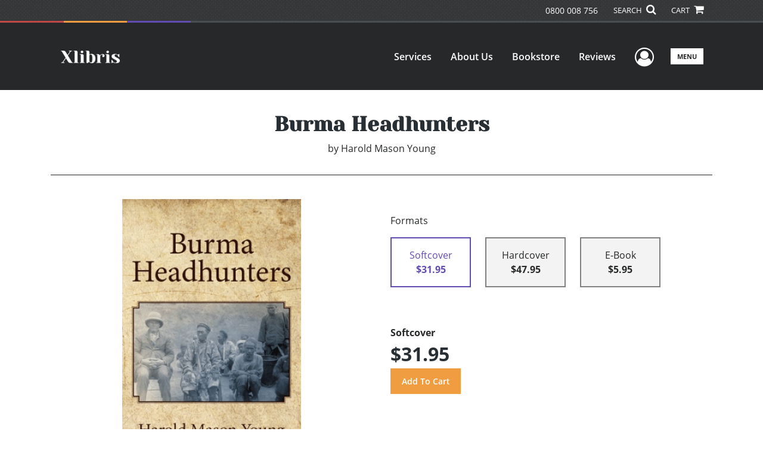

--- FILE ---
content_type: text/html; charset=utf-8
request_url: https://www.xlibris.com/en-nz/bookstore/bookdetails/551818-burma-headhunters
body_size: 11997
content:

<!doctype html>
<html lang="en">

<head>
    <!-- FOUC fix -->
    <!-- This should be loaded very first, before any style and scripts -->
    <style>
        html {
            visibility: hidden;
            opacity: 0;
        }

        .preload * {
            -webkit-transition: none !important;
            -moz-transition: none !important;
            -ms-transition: none !important;
            -o-transition: none !important;
        }
    </style>
    <!-- FOUC fix -->
    <!-- Required meta tags -->
    <meta charset="utf-8">
    <meta name="viewport" content="width=device-width, initial-scale=1, shrink-to-fit=no">
    
<script>
    (function (w, d, s, l, i) {
        w[l] = w[l] || []; w[l].push({
            'gtm.start':
            new Date().getTime(), event: 'gtm.js'
        }); var f = d.getElementsByTagName(s)[0],
            j = d.createElement(s), dl = l != 'dataLayer' ? '&l=' + l : ''; j.async = true; j.src =
                'https://www.googletagmanager.com/gtm.js?id=' + i + dl; f.parentNode.insertBefore(j, f);
    })(window, document, 'script', 'dataLayer', 'GTM-P5TNVSF');</script>



    <title>Xlibris</title>
            <link rel="alternate" hreflang="en" href="https://www.xlibris.com/en/bookstore/bookdetails/551818-burma-headhunters" />
            <link rel="canonical" hreflang="en-NZ" href="https://www.xlibris.com/en-NZ/bookstore/bookdetails/551818-burma-headhunters" />
            <link rel="alternate" hreflang="en-AU" href="https://www.xlibris.com/en-AU/bookstore/bookdetails/551818-burma-headhunters" />
            <link rel="alternate" hreflang="en-GB" href="https://www.xlibris.com/en-GB/bookstore/bookdetails/551818-burma-headhunters" />



    <title>Burma Headhunters By Harold Mason Young</title>
<script type="application/ld+json">
{
                  "@context": "http://schema.org",
                  "@type": "Book",
                  "bookFormat": "http://schema.org/Paperback",
                   "isbn": "9781503514195",
                  "numberOfPages": "184",
                  "publisher": {
                                "@type": "Organization",
                                  "name": "XlibrisUS"
                    },
                  "datePublished":"12/12/2014 4:51:00 PM",
                  "genre":"MILITARY,GENERAL",
                  "awards":"",
                  "author":{
                                "@type":"Person",
                                "name":"Harold Mason Young"
                  },
                  "offers":{
                                "@type":"Offer",
                                 "price": "$31.95",
                                "priceCurrency": "NZD"
                  },
                  "name":"Burma Headhunters",
                  "description":"This is an old writing about the Wa tribal people. During the period of this report written by Harold Mason Young, he was associated less frequently and gained knowledge of their ways from direct contact as well as from the Lahu people. His perspective of the Wa tribal people is unique, especially a",
                  "image":"https://s3.amazonaws.com/ASIDigitalAssets/00/00/55/18/18/Cover_l.gif",
                  "url":"http://www.xlibris.com/en-nz/bookstore/bookdetails/551818-burma-headhunters"
                }</script>
        <meta name="title" content="Burma Headhunters" />
        <meta name="description" content="This is an old writing about the Wa tribal people. During the period of this report written by Harold Mason Young, he was associated less frequently and gained knowledge of their ways from direct contact as well as from the Lahu people. His perspective of the Wa tribal people is unique, especially a" />
        <meta property="og:title" content="Burma Headhunters" />
        <meta property="og:type" content="Softcover" />
        <meta property="og:image" content="https://s3.amazonaws.com/ASIDigitalAssets/00/00/55/18/18/Cover_l.gif" />
        <meta property="og:image:alt" content="Harold Mason Young Burma Headhunters" />
        <meta property="og:url" content="http://www.xlibris.com/en-nz/bookstore/bookdetails/551818-burma-headhunters" />
        <meta property="og:description" content="This is an old writing about the Wa tribal people. During the period of this report written by Harold Mason Young, he was associated less frequently and gained knowledge of their ways from direct contact as well as from the Lahu people. His perspective of the Wa tribal people is unique, especially a" />
        <meta property="og:determiner" content="auto" />
        <meta property="og:locale" content="en-NZ" />
        <meta property="og:site_name" content="XlibrisUS" />
        <meta property="books:author" content="Harold Mason Young" />
        <meta property="books:isbn" content="9781503514195" />
        <meta property="books:release_date" content="12/12/2014 4:51:00 PM" />
        <meta property="books:tag" content="MILITARY,GENERAL" />


    <script type="text/javascript" src="/scripts/Asl.Foundation.Frameworks.min.js"></script>
<script src='https://www.google.com/recaptcha/api.js'></script>
<script type="text/javascript" src="//6c756ba5bf2c437b92a0d9a10bb9c6ba.js.ubembed.com" async></script>
<link rel="shortcut icon" href="/~/media/ASL/Images/XlibrisNZ/Favicon/XL-icon.png">
<!-- TrustBox script -->
<script type="text/javascript" src="//widget.trustpilot.com/bootstrap/v5/tp.widget.bootstrap.min.js" async></script>
<!-- End TrustBox script -->
<!-- Go to www.addthis.com/dashboard to customize your tools -->
<script type="text/javascript" src="//s7.addthis.com/js/300/addthis_widget.js#pubid=ra-5716d5f39b86d654"></script>
<!-- salesforce tracking -->
<script type="text/javascript" src="https://10982638.collect.igodigital.com/collect.js"></script>
<script type="text/javascript">
_etmc.push(["setOrgId"
"10982638"])
_etmc.push(["trackPageView"])
</script>
<!-- login focus fix -->
<script type="text/javascript" src="/~/media/ASL/js/Common/loginFocusFix.js" async></script>

    <link type="text/css" href="/styles/css/Asl.Foundation.Frameworks.min.css" rel="stylesheet" />
<link type="text/css" href="/styles/css/asl.feature.bookstore.min.css" rel="stylesheet" />
<link type="text/css" href="/styles/asl.feature.membership.min.css" rel="stylesheet" />
<link type="text/css" href="/styles/css/owl.carousel.min.css" rel="stylesheet" />
<link type="text/css" href="/styles/css/book.carousel.css" rel="stylesheet" />
<link type="text/css" href="/styles/css/bootstrap-star-rating/star-rating.min.css" rel="stylesheet" />
<link type="text/css" href="/styles/asl.feature.controls.min.css" rel="stylesheet" />
<link type="text/css" href="/styles/css/Asl.Feature.Navigation.min.css" rel="stylesheet" />
<link type="text/css" href="/styles/xlibris-us/css/xlibris-us.min.css" rel="stylesheet" />


    
</head>

<body class="preload" id="*">
    
<noscript>
    <iframe src="https://www.googletagmanager.com/ns.html?id=GTM-P5TNVSF"
            height="0" width="0" style="display:none;visibility:hidden"></iframe>
</noscript>

    <!-- start Site Main Wrapper -->
    <div class="l-main-wrapper">

        <!-- start Header section -->
        <header class="l-header" >
            <!-- topbar -->
<div class="ap-topbar">
    <div class="ap-topbar__left">
        <div class="ap-topbar__left-info"></div>
    </div>
    <div class="ap-topbar__right">
        <div class="ap-topbar__right-info">
            <a class="text-white" href="tel:0800 008 756 " tel="0800 008 756 ">0800 008 756 </a>
        </div>
        <div class="ap-topbar__icons">
            <!-- search icon and popup -->
            
<!-- search button icon -->
<a class="ap-topbar__search" href="#">SEARCH <i class="fa fa-search" aria-hidden="true"></i></a>
<!-- search-wrap -->
<div class="search-wrap">
    <!-- svg icons -->
    <svg class="d-none">
        <defs>
            <symbol id="icon-search" viewBox="0 0 24 24">
                <title>search</title>
                <path d="M15.5 14h-.79l-.28-.27C15.41 12.59 16 11.11 16 9.5 16 5.91 13.09 3 9.5 3S3 5.91 3 9.5 5.91 16 9.5 16c1.61 0 3.09-.59 4.23-1.57l.27.28v.79l5 4.99L20.49 19l-4.99-5zm-6 0C7.01 14 5 11.99 5 9.5S7.01 5 9.5 5 14 7.01 14 9.5 11.99 14 9.5 14z" />
            </symbol>
            <symbol id="icon-cross" viewBox="0 0 24 24">
                <title>cross</title>
                <path d="M19 6.41L17.59 5 12 10.59 6.41 5 5 6.41 10.59 12 5 17.59 6.41 19 12 13.41 17.59 19 19 17.59 13.41 12z" />
            </symbol>
        </defs>
    </svg>
    <!-- search block -->
    <div class="search">
        <form class="search__form" action="/en-nz/search">
            <label for="search-input" class="login__items">Search Keyword</label>
            <input tabindex="-1" id="search-input" class="search__input" name="query" type="search" placeholder="Enter Keyword" autocomplete="off" autocorrect="off" autocapitalize="off" spellcheck="false" />
            <button tabindex="-1" class="search__btn search__btn--search" onclick="$('.search__form form').submit()"><svg class="search__icon search__icon--search"><use xlink:href="#icon-search"></use></svg></button>
        </form>
        <button tabindex="-1" id="btn-search-close" class="search__btn search__btn--search-close" aria-label="Close search form"><svg class="search__icon search__icon--cross"><use xlink:href="#icon-cross"></use></svg></button>
    </div>
</div>

            <!-- cart button icon -->
            
    <a class="ap-topbar__cart" href="/en-nz/bookstore/shoppingcart">CART <i class="fa fa-shopping-cart" aria-hidden="true"></i></a>

        </div>
    </div>
</div>

<!-- brand-lines -->
<section class="ap-brand-lines">
    <span></span>
    <span></span>
</section>


<!-- navbar -->
<div class="ap-navbar">
    <!-- nav brand / logo -->
    <div class="ap-navbar__brand">
        
    <a href="/en-nz/">
        <img src="/-/media/asl/images/xlibrisnz/logo/xl-whitelogo.ashx" alt="">
    </a>

    </div>
    <!-- desktop nav -->
    <nav class="ap-navbar__desktop-nav">
            <ul class="ap-navbar__list">
                <li class="ap-navbar__item">
                    <a class="ap-navbar__link" href="/en-nz/services">Services</a>
                </li>
                <li class="ap-navbar__item">
                    <a class="ap-navbar__link" href="/en-nz/about">About Us</a>
                </li>
                <li class="ap-navbar__item">
                    <a class="ap-navbar__link" href="/en-nz/bookstore">Bookstore</a>
                </li>
                <li class="ap-navbar__item">
                    <a class="ap-navbar__link" href="/en-nz/reviews">Reviews</a>
                </li>
    </ul>

    </nav>
    <!-- link icons -->
    <div class="ap-navbar__links-wrap">
        <!-- user-nav trigger / avatar icon -->
        <a href="#" class="ap-navbar__avatar"><span class="sr-only">User Menu</span><i class="fa fa-user-circle-o" aria-hidden="true"></i></a>


        <!-- user nav -->
        <nav class="ap-navbar__user-nav">
                <ul class="ap-navbar__list">
            <li class="ap-navbar__item">
                <a tabindex="-1" class="ap-navbar__link" href="javascript:openLogin()" >Login</a>
            </li>
    </ul>

        </nav>

        <!-- menu-nav trigger / hamburger menu -->
        <a href="#" class="ap-navbar__trigger">Menu<span></span></a>

        <!-- menu nav -->
        <nav class="ap-navbar__menu-nav">
                <ul class="ap-navbar__list">
                <li class="ap-navbar__item ap-navbar__item--desktop">
                    <a tabindex="-1" class="ap-navbar__link" href="/en-nz/services">Services</a>
                </li>
                <li class="ap-navbar__item ap-navbar__item--desktop">
                    <a tabindex="-1" class="ap-navbar__link" href="/en-nz/about">About Us</a>
                </li>
                <li class="ap-navbar__item ap-navbar__item--desktop">
                    <a tabindex="-1" class="ap-navbar__link" href="/en-nz/bookstore">Bookstore</a>
                </li>
                <li class="ap-navbar__item ap-navbar__item--desktop">
                    <a tabindex="-1" class="ap-navbar__link" href="/en-nz/reviews">Reviews</a>
                </li>
                <li class="ap-navbar__item">
                    <a tabindex="-1" class="ap-navbar__link" href="/en-nz/resources">Resources</a>
                </li>
                <li class="ap-navbar__item">
                    <a tabindex="-1" class="ap-navbar__link" href="/en-nz/xl-faq">FAQ</a>
                </li>
                <li class="ap-navbar__item">
                    <a tabindex="-1" class="ap-navbar__link" href="https://blog.xlibris.com/">Blog</a>
                </li>
    </ul>

        </nav>
    </div>
</div>
<div id="login" class="search-wrap">
    <!-- start svg icons -->
    <svg class="d-none">
        <defs>
            <symbol id="icon-cross" viewBox="0 0 24 24">
                <title>cross</title>
                <path d="M19 6.41L17.59 5 12 10.59 6.41 5 5 6.41 10.59 12 5 17.59 6.41 19 12 13.41 17.59 19 19 17.59 13.41 12z" />
            </symbol>
        </defs>
    </svg>
    <!-- end svg icons -->
    <div id="loginPopup" class="search">
        <button id="btn-login-close" class="search__btn--search-close search__btn" aria-label="Close search form"><svg class="search__icon search__icon--cross"><use xlink:href="#icon-cross"></use></svg></button>
        <form id="loginForm" class="search__form">
            <div class="form-group">
                <div class="row">
                    <div class="col">
                        <h2 class="text-center"><label class="control-label login__items login__header">Please Sign In</label></h2>
                    </div>
                </div>
            </div>
            <div class="form-group">
               <label class="login__items" for="loginEmail">Email</label>
                <input class="form-control login__input text-box single-line" data-val="true" data-val-email="Please provide correct email format" data-val-maxlength="The maximum length for email is 80" data-val-maxlength-max="80" data-val-required="Please Provide Email" data-val-required-param="Email" id="loginEmail" name="Email" placeholder="Email" type="email" value="" />
                
                <input data-val="true" data-val-required="The isLoginPage field is required." id="hdnIsLoginPage" name="isLoginPage" type="hidden" value="False" />
                <input id="hdnRedirectUrl" name="RedirectUrl" type="hidden" value="" />

            </div>
            <div class="form-group">
                 <label class="login__items" for="loginPassword">Password</label>
                <input class="form-control login__input text-box single-line" data-val="true" data-val-required="Please Provide Password" data-val-required-param="Password" id="loginPassword" name="Password" placeholder="Password" type="password" value="" />
                
            </div>
            <div class="form-group">
                <button id="btnLogin" class="btn btn-secondary  btn-block login__items" type="submit">Log in</button>
                <div class="validation-summary-valid text-danger" data-valmsg-summary="true"><ul><li style="display:none"></li>
</ul></div>
                <div class="alert alert-danger invisible" id="errorMessage">
                </div>
                <img id="loader" class="loader" src="/Images/loading.gif" alt="loading" height="40">
            </div>
            <div class="form-group">
                <div class="row">
                    <div class="col-md-6 offset-md-6 text-right">
                        <a href="/AuthorCenter/Dashboard/AccountInformation/ForgotPassword" class="btn-block login__items">Forgot your Password?</a>
                    </div>
                </div>
            </div>
            <div class="form-group">
                
                <div class="login__items register-question">
                  don&#39;t have an account?
                </div>
                
                <div class="row">
                    <div class="col text-center">
                        <a id="btnCreateAccount" href="/en-nz/register" class="btn btn-secondary login__items">Create an account</a>
                    </div>
                </div>
                <br />
                <div id="divGuest" class="row" style="display:none">
                    <div class="col text-center">
                        <a id="btnGuest" href="#" class="btn btn-secondary login__items">Continue as Guest</a>
                    </div>
                </div>
                <input id="RegisterUrl" name="RegisterUrl" type="hidden" value="/en-nz/register" />
            </div>
        </form>
    </div>
</div>
            
        </header>

        <!-- end Header section -->
        <!-- start Main section -->
        <main class="l-main-body">

            <!-- ============================================================== -->
            <!-- start full-width background wrapper -->
            <section class="full-width-bg block-row-1">
                <!-- start l-hero section -->
                <section class="l-hero">
                    

                </section>
                <!-- end l-hero section -->
            </section>
            <!-- end full-width background wrapper -->
            <!-- ============================================================== -->
            <!-- ============================================================== -->
            <!-- start full-width background wrapper -->
            <section class="full-width-bg block-row-2">
                <div class="container">
                    <div class="row">
                        <div class="col">

                            <!-- start breadcrumb section -->
                            <section class="l-breadcrumb">

                                

                            </section>
                            <!-- end breadcrumb section -->

                        </div>
                    </div>
                </div>
            </section>
            <!-- end full-width background wrapper -->
            <!-- ============================================================== -->
            <!-- ============================================================== -->
            <!-- start full-width background wrapper -->
            <section class="full-width-bg block-row-3">
                <!-- start l-headline section -->
                <section class="l-headline">
                    

                </section>
                <!-- end l-headline section -->
            </section>
            <!-- end full-width background wrapper -->
            <!-- ============================================================== -->
            <!-- ============================================================== -->
            <!-- start full-width background wrapper -->
            <section class="full-width-bg block-row-4 layout-1c">
                <!-- start l-content-wide section -->
                <section class="l-content-wide">

                            <div class="container">
            <div class="row text-center">
                <div class="col-md-12">
                    <h1 class="book-title text-blue-black">Burma Headhunters</h1>
                    <h2 class="book-subtitle"></h2>
                    <p>
                        <span>by</span> <span class="book-author-name">Harold Mason Young</span>
                    </p>
                </div>
            </div>
            <hr />
        </div>

<div class="modal fade" id="bookCoverZoomModal" tabindex="-1" role="dialog" aria-label="Book Cover &amp; Preview Text">
    <div class="modal-dialog">
        <div class="modal-content">
            <div class="modal-header">
                <h4 class="modal-title">Book Cover &amp; Preview Text</h4>
                    <button type="button" class="close" data-dismiss="modal" aria-label="Close"><span aria-hidden="true">&times;</span></button>
            </div>
            <div class="modal-body" id="modal-body_bookCoverZoomModal">
                                        <p>
                            
    <div class="container book-free-preview-text">
        <div class="row">
            <div class="col">
                <div class="text-center pb-4">
                    <img class="img-fluid" src="https://s3.amazonaws.com/ASIDigitalAssets/00/00/55/18/18/Cover_l.gif" onerror="imgErr(this,'/-/media/asl/images/common/cover_notavailable.ashx');" />
                </div>
            </div>
        </div>
        <hr />
        <div class="row break">
            <br />
        </div>
        <div class="row">
            <div class="col">
                <p></p>
            </div>
        </div>
    </div>

                        </p>
            </div>
        </div><!-- /.modal-content -->
    </div><!-- /.modal-dialog -->
</div>

                </section>
                <!-- end l-content-wide section -->
            </section>
            <!-- end full-width background wrapper -->
            <!-- ============================================================== -->
            <!-- ============================================================== -->
            <!-- start full-width background wrapper -->
            <section class="full-width-bg block-row-5 layout-2c-equal">
                <div class="container">
                    <div class="row">

                        <div class="col-md-6">
                            <!-- start l-content-left section -->
                            <section class="l-content-left">

                                
    <div class="container">
        <div class="row py-4">
            <div class="col-md-12">
                <a id="bookKey" class="book-cover-wrap" href="#bookCoverZoomModal" data-toggle="modal" data-bookKey=551818-burma-headhunters>
                    <img class="img-fluid" alt="" src="https://s3.amazonaws.com/ASIDigitalAssets/00/00/55/18/18/Cover_l.gif" onerror="imgErr(this,'/-/media/asl/images/common/cover_notavailable.ashx');" />
                </a>
            </div>
        </div>
    </div>


                            </section>
                            <!-- end l-content-left section -->
                        </div>

                        <div class="col-md-6">
                            <!-- start l-content-right section -->
                            <section class="l-content-right">

                                    <div class="pt-md-5">
        <p class="text-center text-md-left">Formats</p>
        <div class="row mx-0">

                <div id="283980" class="col-lg-3 mb-3 mr-lg-4 book-format selected">
                    <div class="text-center py-3">
                        <div class="book-format-descr">Softcover</div>
                            <div class="book-price-value"><strong>$31.95</strong></div>
                    </div>
                </div>
                <div id="283979" class="col-lg-3 mb-3 mr-lg-4 book-format ">
                    <div class="text-center py-3">
                        <div class="book-format-descr">Hardcover</div>
                            <div class="book-price-value"><strong>$47.95</strong></div>
                    </div>
                </div>
                <div id="283978" class="col-lg-3 mb-3 mr-lg-4 book-format ">
                    <div class="text-center py-3">
                        <div class="book-format-descr">E-Book</div>
                            <div class="book-price-value"><strong>$5.95</strong></div>
                    </div>
                </div>
        </div>
        <div class="pt-2 pt-lg-5 text-center text-md-left">
            <div id="book-selected-format-descr"><strong>Softcover</strong></div>
            <div id="book-selected-value" class="book-selected-value text-blue-black">$31.95</div>
            <input id="btnAddToCart" type="button" value="Add To Cart" class="btn btn-gradient-3" />
        </div>
        <!-- Loader Started -->
        <div id="dvLoader" class="LoadingDiv" style="display: none;">
            <p style="position: absolute; top: 30%; left: 45%; color: White;">
                <img src="/Images/loading.gif" alt="Loading" />
            </p>
        </div>
        <!-- Loader End -->
    </div>


                            </section>
                            <!-- end l-content-right section -->
                        </div>

                    </div>
                </div>
            </section>
            <!-- end full-width background wrapper -->
            <!-- ============================================================== -->
            <!-- ============================================================== -->
            <!-- start full-width background wrapper -->
            <section class="full-width-bg block-row-6">
                <!-- start l-content-bottom section -->
                <section class="l-content-bottom">
                        <div class="container">
        <div class="row">
            <div class="col-md-12">
                <hr>
                <div class="row pt-3">
                    <div class="col-md-6">
                        <div class="col-md-12">
                            <p><strong class="text-blue-black">Book Details</strong></p>
                        </div>
                        <div class="col-md-12">
                            <span>Language</span> :
                            <span>English</span>
                        </div>
                        <div class="col-md-12">
                            <span>Publication Date</span> :
                            <span>12/12/2014</span>
                        </div>
                    </div>
                </div>
                <br />
                <div class="row pb-3">

                        <div class="col-md-4" style="margin-bottom:15px">
                            <div class="col-md-12">
                                <span>Format</span> :
                                <span>Softcover</span>
                            </div>
                            <div class="col-md-12">
                                <span>Dimensions</span> :
                                <span>6x9</span>
                            </div>
                            <div class="col-md-12">
                                <span>Page Count</span> :
                                <span>184 </span>
                            </div>
                            <div class="col-md-12">
                                <span>ISBN</span> :
                                <span>9781503514195</span>
                            </div>
                        </div>
                        <div class="col-md-4" style="margin-bottom:15px">
                            <div class="col-md-12">
                                <span>Format</span> :
                                <span>Hardcover</span>
                            </div>
                            <div class="col-md-12">
                                <span>Dimensions</span> :
                                <span>6x9</span>
                            </div>
                            <div class="col-md-12">
                                <span>Page Count</span> :
                                <span>184 </span>
                            </div>
                            <div class="col-md-12">
                                <span>ISBN</span> :
                                <span>9781503514188</span>
                            </div>
                        </div>
                        <div class="col-md-4" style="margin-bottom:15px">
                            <div class="col-md-12">
                                <span>Format</span> :
                                <span>E-Book</span>
                            </div>
                            <div class="col-md-12">
                                <span>Dimensions</span> :
                                <span>N/A</span>
                            </div>
                            <div class="col-md-12">
                                <span>Page Count</span> :
                                <span>184 </span>
                            </div>
                            <div class="col-md-12">
                                <span>ISBN</span> :
                                <span>9781503514171</span>
                            </div>
                        </div>
                    
                    <input id="hdnBodyIdAttribute" type="hidden" />
                </div>
                <hr style="margin-top: 0px!important">
                <div class="row py-3">
                    <div class="col-md-12">
                        <h3><strong class="text-blue-black">About the Book</strong></h3>
                    </div>
                    <div class="col-md-12">
                        <p>This is an old writing about the Wa tribal people. During the period of this report written by Harold Mason Young, he was associated less frequently and gained knowledge of their ways from direct contact as well as from the Lahu people. His perspective of the Wa tribal people is unique, especially as it was in the early part of 1900 when the Wa were still practicing their traditional way. It offers some interesting information on the Wa, of which few foreigners ever saw during this period of history. There are likely studiers of ethnic tribal people that will find some of the book useful and maybe even entertaining.</p>
                    </div>
                </div>
                <hr>
                <div class="row py-3">
                    <div class="col-md-12">
                        <h3><strong class="text-blue-black">About the Author</strong></h3>
                    </div>
                    <div class="col-md-12">
                        <p>Harold Mason Young was the eldest son of William Marcus Young and his second wife, Dell Mason Young. William Marcus was a missionary for the American Baptist Foreign Mission Society, and Dell was a schoolteacher. On the ship to Burma, they met and, upon reaching Rangoon, married on Christmas Day 1900. Harold was born exactly nine months later on September 25, 1901, in Kengtung, Burma. Early life in these parts was extremely difficult and many times dangerous. The family initially lived in a little house outside of Kengtung and several times came close to being slaughtered by bandits. Dell had been trained as a teacher, and she had been planning to teach at a girl’s school in a region below Rangoon. While on the ship to Burma, she would change her plans and instead marry and join her husband in his mission work.
In his youth, Harold spent time with the native children, which in Kengtung, Burma, included the Burmese royal family. The palace was not too far away from the first mission compound in Kengtung, and he spent lots of time with the first son of the sawbwa, and the boy’s name was Jao Pam Lue. The two became very close, playing together a great deal. Harold also spent his time with the hill tribe people who frequented Kengtung, so his language ability strengthened as he grew older. He had fluent command of Khuin Shan (as well as the dialects of Kampti and Mong Lem), Lahu, Wa (Eun dialect), northern Thai (Kham Muang), and, of course, English. The Pali language would make him multilingual in so many languages that one is at loss at measuring his fluency. Though not fluent, he was fully functional in Yunnanese Mandarin from his many years in China. In his older years, his favored language was Kham Muang (northern Thai). Harold could speak southern “Bangkok” Thai and be easily understood, but it was the “Chiang Mai” Thai of the north that he spoke with great fluency. There are few who can ever replicate the amazing assortment of languages and dialects spoken by Harold, although he was not given much recognition for this talent during his living years.
Burma Headquarters was compiled and edited by Debbie Young Chase, who is the granddaughter of Harold Mason Young.</p>
                    </div>
                </div>
            </div>
        </div>
    </div>
    <div class="container">
<form Class="form-horizontal" action="/" id="reviewForm" method="post"><input id="Sku" name="Sku" type="hidden" value="SKU-000777853" />            <div id="divReview">

                
                    <hr />
                    <div class="row pt-3">
                        <div class="col-md-12">

                            <h4><label class="control-label">Add Review</label></h4>
                        </div>
                    </div>
                
                <div class="form-group">
                    <div class="col-md-7">
                        <label for="Name">Name</label>
                        <input class="form-control" data-val="true" data-val-required="Please Enter Name" data-val-required-param="Name" id="Name" name="Name" placeholder="Name" type="text" value="" />
                        <span class="field-validation-valid text-danger" data-valmsg-for="Name" data-valmsg-replace="true"></span>
                    </div>
                </div>
                <div class="form-group">
                    <div class="col-md-7">
                        <label for="Email">Email</label>
                        <input class="form-control" data-val="true" data-val-email="Please provide correct email format" data-val-required="Please Enter Email" data-val-required-param="Email" id="Email" name="Email" placeholder="Email" type="text" value="" />
                        <span class="field-validation-valid text-danger" data-valmsg-for="Email" data-valmsg-replace="true"></span>
                    </div>
                </div>
                <div class="form-group">
                    <div class="col-md-7">
                        <label class="control-label">Ratings</label>
                        <div class="rating-container">
                            <input type="hidden" name="Rating" id="Rating" aria-required="true" data-step=1 />
                            <span id="ratingError" class="text-danger field-validation-error display-none">
                                Please Enter Rating
                            </span>
                        </div>
                    </div>
                </div>
                <div class="form-group">
                    <div class="col-md-7">
                        <label for="ReviewDescription" class="control-label">Comments</label>
                        <textarea class="form-control" cols="20" data-val="true" data-val-required="Please Enter Comments" data-val-required-param="ReviewDescription" id="ReviewDescription" name="ReviewDescription" rows="2">
</textarea>
                        <span class="field-validation-valid text-danger" data-valmsg-for="ReviewDescription" data-valmsg-replace="true"></span>
                    </div>
                </div>
                <div class="form-group">
                    <div class="row">
                        <div class="col-md-7 padding-left-30">
                            <input id="CaptchaSiteKey" type="hidden" value="6LcE5l4UAAAAAA7hHysMK9B_TKiC--1KeioKMeEr" name="CaptchaSiteKey" />
                            <div class="g-recaptcha" data-sitekey="6LcE5l4UAAAAAA7hHysMK9B_TKiC--1KeioKMeEr"></div>
                            <span id="captchaError" class="text-danger field-validation-error display-none">
                                Please Verify
                            </span>
                        </div>
                    </div>
                </div>
                <div class="form-group">
                    <div class="col-md-offset-5 col-md-10">
                        <input id="btnSubmit" type="submit" value="Submit Review" class="btn btn-gradient-3" />
                    </div>
                </div>
            </div>
            <div id="divMessage" class="form-group">
                <div class="row">
                    <div class="col-md-10">
                        <div class="alert">
                        </div>
                    </div>
                </div>
            </div>
            <!-- Loader Started -->
            <div id="dvLoader2" class="LoadingDiv" style="display: none;">
                <p style="position: absolute; top: 30%; left: 45%; color: White;">
                    <img src="/Images/loading.gif" alt="Loading" />
                </p>
            </div>
            <!-- Loader End -->
</form>    </div>



                </section>
                <!-- end l-content-bottom section -->
            </section>
            <!-- end full-width background wrapper -->
            <!-- ============================================================== -->

        </main>
        <!-- end Main section -->
        <!-- start Footer section -->

        <footer class="l-footer" >

            <div class="ftr__top">
  <div class="container">
    <div class="row">

      <div class="col-md-6">
        <div class="ftr__top-brand">
          <div class="ftr__logo-wrap">
            <img src="/-/media/asl/images/xlibrisus/logo/xl-whitelogo.ashx" alt="" class="img-fluid" />
          </div>
          <div class="mt-auto">
            <h3 class="font-weight-normal text-white">(Domestic) <a class="font-weight-bold text-red" href="tel:0800 008 756 " tel="0800 008 756 ">0800 008 756 </a></h3>
            <h3 class="font-weight-normal text-white">(Int'l) <a class="font-weight-bold text-red" href="tel:+64 9801 1905 " tel="+64 9801 1905 ">+64 9801 1905 </a></h3>
          </div>
        </div>
      </div>

      <div class="col-md-3">
        <ul class="ftr__top-list">
          <li class="ftr__item-list"><a href="/en-nz/services" class="ftr__item-link">Services</a></li>
         <li class="ftr__item-list"><a href="/en-nz/services/resources/publishing-plans" class="ftr__item-link">Publishing Plans</a></li>
          <li class="ftr__item-list"><a href="/en-nz/services/packages-and-services-nz/editorial-services" class="ftr__item-link">Editorial</a></li>
          <li class="ftr__item-list"><a href="/en-nz/services/packages-and-services-nz/add-on-services" class="ftr__item-link">Add-On</a></li>
          <li class="ftr__item-list"><a href="/en-nz/services/packages-and-services-nz/marketing-services" class="ftr__item-link">Marketing</a></li>
          <li class="ftr__item-list"><a href="/en-nz/get-started" class="ftr__item-link">Get Started</a></li>
          <li class="ftr__item-list"><a href="/en-nz/xl-faq" class="ftr__item-link">FAQs</a></li>
        </ul>
      </div>

      <div class="col-md-3">
        <ul class="ftr__top-list">
          <li class="ftr__item-list"><a href="/en-nz/bookstore" class="ftr__item-link">Bookstore</a></li>
         
          <li class="ftr__item-list"><a href="/en-nz/bookstore#newreleases" class="ftr__item-link">New Releases</a></li>
          <li class="ftr__item-list"><a href="/en-nz/redeem" class="ftr__item-link">BookStub&trade; Redemption</a></li>

          <li class="ftr__item-list"><a href="/en-nz/login" class="ftr__item-link">Login</a></li>
          <li class="ftr__item-list"><a href="/en-nz/register" class="ftr__item-link">Register</a></li>
          <li class="ftr__item-list"><a href="/en-nz/contact" class="ftr__item-link">Contact Us</a></li>
          <li class="ftr__item-list"><a href="/en-nz/referral" class="ftr__item-link">Referral Program</a></li>
        </ul>
      </div>
    </div>
  </div>
</div><!-- /.end of ftr top -->    <div class="ftr__bottom">
        <div class="container">
            <div class="row">
                <div class="col">

<div class="row">
<div class="col-md-8">
<p class="ftr__bottom-policy mt-3">&copy; 2026 Copyright Xlibris  &bull; <a href="/en-nz/legal/privacy-policy" class="ftr__bottom-link text-white">Privacy Policy</a> &bull; <a class="ftr__bottom-link text-white" href="/en-nz/legal/accessibility-statement">Accessibility Statement</a>&nbsp;&bull; <a class="ftr__bottom-link text-white" rel="noopener noreferrer" href="https://ccpa.authorsolutions.com/do-not-sell-ca/" class="ftr__bottom-link" target="_blank">Do Not Sell My Info - CA Resident Only</a></p>
<p class="ftr__bottom-policy">E-commerce <a rel="noopener noreferrer" href="https://www.nopcommerce.com/" target="_blank" class="ftr__bottom-link">Powered by
nopCommerce</a></p>
</div>
<div class="col-md-4">
<ul class="social-list text-center text-md-right mt-4">
    <li class="social-list__item">
    <a href="//www.facebook.com/XlibrisPublisher" class="social-list__link" target="_blank"><em class="fa fa-facebook" aria-hidden="true"></em></a>
    </li>
    <li class="social-list__item">
    <a href="//twitter.com/xlibrispub" class="social-list__link" target="_blank"><em class="fa fa-twitter" aria-hidden="true"></em></a>
    </li>
    <li class="social-list__item">
    <a href="https://www.linkedin.com/company/xlibris" class="social-list__link" target="_blank"><em class="fa fa-linkedin" aria-hidden="true"></em></a>
    </li>
</ul>
</div>
</div>                </div>
            </div>
        </div>
    </div>

                <div class="culture-select-wrap">
        <select id="LanguageFilter" name="LanguageFilter" onchange="redirectToUrl(this.value)"><option value="http://www.xlibris.com/en-nz/bookstore/bookdetails/551818-burma-headhunters">New Zealand</option>
<option value="http://www.xlibris.com/en/bookstore/bookdetails/551818-burma-headhunters">United States</option>
<option value="http://www.xlibris.com/en-au/bookstore/bookdetails/551818-burma-headhunters">Australia</option>
<option value="http://www.xlibris.com/en-gb/bookstore/bookdetails/551818-burma-headhunters">United Kingdom</option>
</select>
    </div>


        </footer>
        <!-- end Footer section -->

    </div>
    <!-- end Site Main Wrapper -->
    <!-- JavaScript -->
    <!-- jQuery first, then Popper.js, then Bootstrap JS -->
    <script type="text/javascript" src="/scripts/login.min.js"></script>
<script type="text/javascript" src="/scripts/Asl.Feature.BookStore.min.js"></script>
<script type="text/javascript" src="/scripts/owlcarousel/owl.carousel.min.js"></script>
<script type="text/javascript" src="/scripts/owlcarousel/book-carousel.min.js"></script>
<script type="text/javascript" src="/scripts/bootstrap-star-rating/star-rating.min.js"></script>
<script type="text/javascript" src="/scripts/customerreviews.js"></script>
<script type="text/javascript" src="/scripts/editorialreviews.js"></script>
<script type="text/javascript" src="/scripts/productreviewform.min.js"></script>
<script type="text/javascript" src="/scripts/jquery.unobtrusive-ajax.min.js"></script>
<script type="text/javascript" src="/scripts/Asl.Feature.Controls.min.js"></script>
<script type="text/javascript" src="/Scripts/Asl.Feature.Navigation.js"></script>
<script type="text/javascript" src="/scripts/popper.min.js"></script>
<script type="text/javascript" src="/scripts/imprint.main.min.js"></script>
<script type="text/javascript" src="/scripts/search/Asl.Feature.Search.min.js"></script>
<script type="text/javascript" src="/scripts/Asl.Feature.Popover.js"></script>


    <!-- FOUC fix -->
    <!-- This should be loaded very last, after all style and scripts -->
    <style>
        html {
            visibility: visible;
            opacity: 1;
        }
    </style>
    <script>
        $(window).on('load', function () {
            $("body").removeClass("preload");
        });
    </script>
    <!-- FOUC fix -->
</body>

</html>

--- FILE ---
content_type: text/html; charset=utf-8
request_url: https://www.google.com/recaptcha/api2/anchor?ar=1&k=6LcE5l4UAAAAAA7hHysMK9B_TKiC--1KeioKMeEr&co=aHR0cHM6Ly93d3cueGxpYnJpcy5jb206NDQz&hl=en&v=PoyoqOPhxBO7pBk68S4YbpHZ&size=normal&anchor-ms=20000&execute-ms=30000&cb=o0ur7ugn8mey
body_size: 49428
content:
<!DOCTYPE HTML><html dir="ltr" lang="en"><head><meta http-equiv="Content-Type" content="text/html; charset=UTF-8">
<meta http-equiv="X-UA-Compatible" content="IE=edge">
<title>reCAPTCHA</title>
<style type="text/css">
/* cyrillic-ext */
@font-face {
  font-family: 'Roboto';
  font-style: normal;
  font-weight: 400;
  font-stretch: 100%;
  src: url(//fonts.gstatic.com/s/roboto/v48/KFO7CnqEu92Fr1ME7kSn66aGLdTylUAMa3GUBHMdazTgWw.woff2) format('woff2');
  unicode-range: U+0460-052F, U+1C80-1C8A, U+20B4, U+2DE0-2DFF, U+A640-A69F, U+FE2E-FE2F;
}
/* cyrillic */
@font-face {
  font-family: 'Roboto';
  font-style: normal;
  font-weight: 400;
  font-stretch: 100%;
  src: url(//fonts.gstatic.com/s/roboto/v48/KFO7CnqEu92Fr1ME7kSn66aGLdTylUAMa3iUBHMdazTgWw.woff2) format('woff2');
  unicode-range: U+0301, U+0400-045F, U+0490-0491, U+04B0-04B1, U+2116;
}
/* greek-ext */
@font-face {
  font-family: 'Roboto';
  font-style: normal;
  font-weight: 400;
  font-stretch: 100%;
  src: url(//fonts.gstatic.com/s/roboto/v48/KFO7CnqEu92Fr1ME7kSn66aGLdTylUAMa3CUBHMdazTgWw.woff2) format('woff2');
  unicode-range: U+1F00-1FFF;
}
/* greek */
@font-face {
  font-family: 'Roboto';
  font-style: normal;
  font-weight: 400;
  font-stretch: 100%;
  src: url(//fonts.gstatic.com/s/roboto/v48/KFO7CnqEu92Fr1ME7kSn66aGLdTylUAMa3-UBHMdazTgWw.woff2) format('woff2');
  unicode-range: U+0370-0377, U+037A-037F, U+0384-038A, U+038C, U+038E-03A1, U+03A3-03FF;
}
/* math */
@font-face {
  font-family: 'Roboto';
  font-style: normal;
  font-weight: 400;
  font-stretch: 100%;
  src: url(//fonts.gstatic.com/s/roboto/v48/KFO7CnqEu92Fr1ME7kSn66aGLdTylUAMawCUBHMdazTgWw.woff2) format('woff2');
  unicode-range: U+0302-0303, U+0305, U+0307-0308, U+0310, U+0312, U+0315, U+031A, U+0326-0327, U+032C, U+032F-0330, U+0332-0333, U+0338, U+033A, U+0346, U+034D, U+0391-03A1, U+03A3-03A9, U+03B1-03C9, U+03D1, U+03D5-03D6, U+03F0-03F1, U+03F4-03F5, U+2016-2017, U+2034-2038, U+203C, U+2040, U+2043, U+2047, U+2050, U+2057, U+205F, U+2070-2071, U+2074-208E, U+2090-209C, U+20D0-20DC, U+20E1, U+20E5-20EF, U+2100-2112, U+2114-2115, U+2117-2121, U+2123-214F, U+2190, U+2192, U+2194-21AE, U+21B0-21E5, U+21F1-21F2, U+21F4-2211, U+2213-2214, U+2216-22FF, U+2308-230B, U+2310, U+2319, U+231C-2321, U+2336-237A, U+237C, U+2395, U+239B-23B7, U+23D0, U+23DC-23E1, U+2474-2475, U+25AF, U+25B3, U+25B7, U+25BD, U+25C1, U+25CA, U+25CC, U+25FB, U+266D-266F, U+27C0-27FF, U+2900-2AFF, U+2B0E-2B11, U+2B30-2B4C, U+2BFE, U+3030, U+FF5B, U+FF5D, U+1D400-1D7FF, U+1EE00-1EEFF;
}
/* symbols */
@font-face {
  font-family: 'Roboto';
  font-style: normal;
  font-weight: 400;
  font-stretch: 100%;
  src: url(//fonts.gstatic.com/s/roboto/v48/KFO7CnqEu92Fr1ME7kSn66aGLdTylUAMaxKUBHMdazTgWw.woff2) format('woff2');
  unicode-range: U+0001-000C, U+000E-001F, U+007F-009F, U+20DD-20E0, U+20E2-20E4, U+2150-218F, U+2190, U+2192, U+2194-2199, U+21AF, U+21E6-21F0, U+21F3, U+2218-2219, U+2299, U+22C4-22C6, U+2300-243F, U+2440-244A, U+2460-24FF, U+25A0-27BF, U+2800-28FF, U+2921-2922, U+2981, U+29BF, U+29EB, U+2B00-2BFF, U+4DC0-4DFF, U+FFF9-FFFB, U+10140-1018E, U+10190-1019C, U+101A0, U+101D0-101FD, U+102E0-102FB, U+10E60-10E7E, U+1D2C0-1D2D3, U+1D2E0-1D37F, U+1F000-1F0FF, U+1F100-1F1AD, U+1F1E6-1F1FF, U+1F30D-1F30F, U+1F315, U+1F31C, U+1F31E, U+1F320-1F32C, U+1F336, U+1F378, U+1F37D, U+1F382, U+1F393-1F39F, U+1F3A7-1F3A8, U+1F3AC-1F3AF, U+1F3C2, U+1F3C4-1F3C6, U+1F3CA-1F3CE, U+1F3D4-1F3E0, U+1F3ED, U+1F3F1-1F3F3, U+1F3F5-1F3F7, U+1F408, U+1F415, U+1F41F, U+1F426, U+1F43F, U+1F441-1F442, U+1F444, U+1F446-1F449, U+1F44C-1F44E, U+1F453, U+1F46A, U+1F47D, U+1F4A3, U+1F4B0, U+1F4B3, U+1F4B9, U+1F4BB, U+1F4BF, U+1F4C8-1F4CB, U+1F4D6, U+1F4DA, U+1F4DF, U+1F4E3-1F4E6, U+1F4EA-1F4ED, U+1F4F7, U+1F4F9-1F4FB, U+1F4FD-1F4FE, U+1F503, U+1F507-1F50B, U+1F50D, U+1F512-1F513, U+1F53E-1F54A, U+1F54F-1F5FA, U+1F610, U+1F650-1F67F, U+1F687, U+1F68D, U+1F691, U+1F694, U+1F698, U+1F6AD, U+1F6B2, U+1F6B9-1F6BA, U+1F6BC, U+1F6C6-1F6CF, U+1F6D3-1F6D7, U+1F6E0-1F6EA, U+1F6F0-1F6F3, U+1F6F7-1F6FC, U+1F700-1F7FF, U+1F800-1F80B, U+1F810-1F847, U+1F850-1F859, U+1F860-1F887, U+1F890-1F8AD, U+1F8B0-1F8BB, U+1F8C0-1F8C1, U+1F900-1F90B, U+1F93B, U+1F946, U+1F984, U+1F996, U+1F9E9, U+1FA00-1FA6F, U+1FA70-1FA7C, U+1FA80-1FA89, U+1FA8F-1FAC6, U+1FACE-1FADC, U+1FADF-1FAE9, U+1FAF0-1FAF8, U+1FB00-1FBFF;
}
/* vietnamese */
@font-face {
  font-family: 'Roboto';
  font-style: normal;
  font-weight: 400;
  font-stretch: 100%;
  src: url(//fonts.gstatic.com/s/roboto/v48/KFO7CnqEu92Fr1ME7kSn66aGLdTylUAMa3OUBHMdazTgWw.woff2) format('woff2');
  unicode-range: U+0102-0103, U+0110-0111, U+0128-0129, U+0168-0169, U+01A0-01A1, U+01AF-01B0, U+0300-0301, U+0303-0304, U+0308-0309, U+0323, U+0329, U+1EA0-1EF9, U+20AB;
}
/* latin-ext */
@font-face {
  font-family: 'Roboto';
  font-style: normal;
  font-weight: 400;
  font-stretch: 100%;
  src: url(//fonts.gstatic.com/s/roboto/v48/KFO7CnqEu92Fr1ME7kSn66aGLdTylUAMa3KUBHMdazTgWw.woff2) format('woff2');
  unicode-range: U+0100-02BA, U+02BD-02C5, U+02C7-02CC, U+02CE-02D7, U+02DD-02FF, U+0304, U+0308, U+0329, U+1D00-1DBF, U+1E00-1E9F, U+1EF2-1EFF, U+2020, U+20A0-20AB, U+20AD-20C0, U+2113, U+2C60-2C7F, U+A720-A7FF;
}
/* latin */
@font-face {
  font-family: 'Roboto';
  font-style: normal;
  font-weight: 400;
  font-stretch: 100%;
  src: url(//fonts.gstatic.com/s/roboto/v48/KFO7CnqEu92Fr1ME7kSn66aGLdTylUAMa3yUBHMdazQ.woff2) format('woff2');
  unicode-range: U+0000-00FF, U+0131, U+0152-0153, U+02BB-02BC, U+02C6, U+02DA, U+02DC, U+0304, U+0308, U+0329, U+2000-206F, U+20AC, U+2122, U+2191, U+2193, U+2212, U+2215, U+FEFF, U+FFFD;
}
/* cyrillic-ext */
@font-face {
  font-family: 'Roboto';
  font-style: normal;
  font-weight: 500;
  font-stretch: 100%;
  src: url(//fonts.gstatic.com/s/roboto/v48/KFO7CnqEu92Fr1ME7kSn66aGLdTylUAMa3GUBHMdazTgWw.woff2) format('woff2');
  unicode-range: U+0460-052F, U+1C80-1C8A, U+20B4, U+2DE0-2DFF, U+A640-A69F, U+FE2E-FE2F;
}
/* cyrillic */
@font-face {
  font-family: 'Roboto';
  font-style: normal;
  font-weight: 500;
  font-stretch: 100%;
  src: url(//fonts.gstatic.com/s/roboto/v48/KFO7CnqEu92Fr1ME7kSn66aGLdTylUAMa3iUBHMdazTgWw.woff2) format('woff2');
  unicode-range: U+0301, U+0400-045F, U+0490-0491, U+04B0-04B1, U+2116;
}
/* greek-ext */
@font-face {
  font-family: 'Roboto';
  font-style: normal;
  font-weight: 500;
  font-stretch: 100%;
  src: url(//fonts.gstatic.com/s/roboto/v48/KFO7CnqEu92Fr1ME7kSn66aGLdTylUAMa3CUBHMdazTgWw.woff2) format('woff2');
  unicode-range: U+1F00-1FFF;
}
/* greek */
@font-face {
  font-family: 'Roboto';
  font-style: normal;
  font-weight: 500;
  font-stretch: 100%;
  src: url(//fonts.gstatic.com/s/roboto/v48/KFO7CnqEu92Fr1ME7kSn66aGLdTylUAMa3-UBHMdazTgWw.woff2) format('woff2');
  unicode-range: U+0370-0377, U+037A-037F, U+0384-038A, U+038C, U+038E-03A1, U+03A3-03FF;
}
/* math */
@font-face {
  font-family: 'Roboto';
  font-style: normal;
  font-weight: 500;
  font-stretch: 100%;
  src: url(//fonts.gstatic.com/s/roboto/v48/KFO7CnqEu92Fr1ME7kSn66aGLdTylUAMawCUBHMdazTgWw.woff2) format('woff2');
  unicode-range: U+0302-0303, U+0305, U+0307-0308, U+0310, U+0312, U+0315, U+031A, U+0326-0327, U+032C, U+032F-0330, U+0332-0333, U+0338, U+033A, U+0346, U+034D, U+0391-03A1, U+03A3-03A9, U+03B1-03C9, U+03D1, U+03D5-03D6, U+03F0-03F1, U+03F4-03F5, U+2016-2017, U+2034-2038, U+203C, U+2040, U+2043, U+2047, U+2050, U+2057, U+205F, U+2070-2071, U+2074-208E, U+2090-209C, U+20D0-20DC, U+20E1, U+20E5-20EF, U+2100-2112, U+2114-2115, U+2117-2121, U+2123-214F, U+2190, U+2192, U+2194-21AE, U+21B0-21E5, U+21F1-21F2, U+21F4-2211, U+2213-2214, U+2216-22FF, U+2308-230B, U+2310, U+2319, U+231C-2321, U+2336-237A, U+237C, U+2395, U+239B-23B7, U+23D0, U+23DC-23E1, U+2474-2475, U+25AF, U+25B3, U+25B7, U+25BD, U+25C1, U+25CA, U+25CC, U+25FB, U+266D-266F, U+27C0-27FF, U+2900-2AFF, U+2B0E-2B11, U+2B30-2B4C, U+2BFE, U+3030, U+FF5B, U+FF5D, U+1D400-1D7FF, U+1EE00-1EEFF;
}
/* symbols */
@font-face {
  font-family: 'Roboto';
  font-style: normal;
  font-weight: 500;
  font-stretch: 100%;
  src: url(//fonts.gstatic.com/s/roboto/v48/KFO7CnqEu92Fr1ME7kSn66aGLdTylUAMaxKUBHMdazTgWw.woff2) format('woff2');
  unicode-range: U+0001-000C, U+000E-001F, U+007F-009F, U+20DD-20E0, U+20E2-20E4, U+2150-218F, U+2190, U+2192, U+2194-2199, U+21AF, U+21E6-21F0, U+21F3, U+2218-2219, U+2299, U+22C4-22C6, U+2300-243F, U+2440-244A, U+2460-24FF, U+25A0-27BF, U+2800-28FF, U+2921-2922, U+2981, U+29BF, U+29EB, U+2B00-2BFF, U+4DC0-4DFF, U+FFF9-FFFB, U+10140-1018E, U+10190-1019C, U+101A0, U+101D0-101FD, U+102E0-102FB, U+10E60-10E7E, U+1D2C0-1D2D3, U+1D2E0-1D37F, U+1F000-1F0FF, U+1F100-1F1AD, U+1F1E6-1F1FF, U+1F30D-1F30F, U+1F315, U+1F31C, U+1F31E, U+1F320-1F32C, U+1F336, U+1F378, U+1F37D, U+1F382, U+1F393-1F39F, U+1F3A7-1F3A8, U+1F3AC-1F3AF, U+1F3C2, U+1F3C4-1F3C6, U+1F3CA-1F3CE, U+1F3D4-1F3E0, U+1F3ED, U+1F3F1-1F3F3, U+1F3F5-1F3F7, U+1F408, U+1F415, U+1F41F, U+1F426, U+1F43F, U+1F441-1F442, U+1F444, U+1F446-1F449, U+1F44C-1F44E, U+1F453, U+1F46A, U+1F47D, U+1F4A3, U+1F4B0, U+1F4B3, U+1F4B9, U+1F4BB, U+1F4BF, U+1F4C8-1F4CB, U+1F4D6, U+1F4DA, U+1F4DF, U+1F4E3-1F4E6, U+1F4EA-1F4ED, U+1F4F7, U+1F4F9-1F4FB, U+1F4FD-1F4FE, U+1F503, U+1F507-1F50B, U+1F50D, U+1F512-1F513, U+1F53E-1F54A, U+1F54F-1F5FA, U+1F610, U+1F650-1F67F, U+1F687, U+1F68D, U+1F691, U+1F694, U+1F698, U+1F6AD, U+1F6B2, U+1F6B9-1F6BA, U+1F6BC, U+1F6C6-1F6CF, U+1F6D3-1F6D7, U+1F6E0-1F6EA, U+1F6F0-1F6F3, U+1F6F7-1F6FC, U+1F700-1F7FF, U+1F800-1F80B, U+1F810-1F847, U+1F850-1F859, U+1F860-1F887, U+1F890-1F8AD, U+1F8B0-1F8BB, U+1F8C0-1F8C1, U+1F900-1F90B, U+1F93B, U+1F946, U+1F984, U+1F996, U+1F9E9, U+1FA00-1FA6F, U+1FA70-1FA7C, U+1FA80-1FA89, U+1FA8F-1FAC6, U+1FACE-1FADC, U+1FADF-1FAE9, U+1FAF0-1FAF8, U+1FB00-1FBFF;
}
/* vietnamese */
@font-face {
  font-family: 'Roboto';
  font-style: normal;
  font-weight: 500;
  font-stretch: 100%;
  src: url(//fonts.gstatic.com/s/roboto/v48/KFO7CnqEu92Fr1ME7kSn66aGLdTylUAMa3OUBHMdazTgWw.woff2) format('woff2');
  unicode-range: U+0102-0103, U+0110-0111, U+0128-0129, U+0168-0169, U+01A0-01A1, U+01AF-01B0, U+0300-0301, U+0303-0304, U+0308-0309, U+0323, U+0329, U+1EA0-1EF9, U+20AB;
}
/* latin-ext */
@font-face {
  font-family: 'Roboto';
  font-style: normal;
  font-weight: 500;
  font-stretch: 100%;
  src: url(//fonts.gstatic.com/s/roboto/v48/KFO7CnqEu92Fr1ME7kSn66aGLdTylUAMa3KUBHMdazTgWw.woff2) format('woff2');
  unicode-range: U+0100-02BA, U+02BD-02C5, U+02C7-02CC, U+02CE-02D7, U+02DD-02FF, U+0304, U+0308, U+0329, U+1D00-1DBF, U+1E00-1E9F, U+1EF2-1EFF, U+2020, U+20A0-20AB, U+20AD-20C0, U+2113, U+2C60-2C7F, U+A720-A7FF;
}
/* latin */
@font-face {
  font-family: 'Roboto';
  font-style: normal;
  font-weight: 500;
  font-stretch: 100%;
  src: url(//fonts.gstatic.com/s/roboto/v48/KFO7CnqEu92Fr1ME7kSn66aGLdTylUAMa3yUBHMdazQ.woff2) format('woff2');
  unicode-range: U+0000-00FF, U+0131, U+0152-0153, U+02BB-02BC, U+02C6, U+02DA, U+02DC, U+0304, U+0308, U+0329, U+2000-206F, U+20AC, U+2122, U+2191, U+2193, U+2212, U+2215, U+FEFF, U+FFFD;
}
/* cyrillic-ext */
@font-face {
  font-family: 'Roboto';
  font-style: normal;
  font-weight: 900;
  font-stretch: 100%;
  src: url(//fonts.gstatic.com/s/roboto/v48/KFO7CnqEu92Fr1ME7kSn66aGLdTylUAMa3GUBHMdazTgWw.woff2) format('woff2');
  unicode-range: U+0460-052F, U+1C80-1C8A, U+20B4, U+2DE0-2DFF, U+A640-A69F, U+FE2E-FE2F;
}
/* cyrillic */
@font-face {
  font-family: 'Roboto';
  font-style: normal;
  font-weight: 900;
  font-stretch: 100%;
  src: url(//fonts.gstatic.com/s/roboto/v48/KFO7CnqEu92Fr1ME7kSn66aGLdTylUAMa3iUBHMdazTgWw.woff2) format('woff2');
  unicode-range: U+0301, U+0400-045F, U+0490-0491, U+04B0-04B1, U+2116;
}
/* greek-ext */
@font-face {
  font-family: 'Roboto';
  font-style: normal;
  font-weight: 900;
  font-stretch: 100%;
  src: url(//fonts.gstatic.com/s/roboto/v48/KFO7CnqEu92Fr1ME7kSn66aGLdTylUAMa3CUBHMdazTgWw.woff2) format('woff2');
  unicode-range: U+1F00-1FFF;
}
/* greek */
@font-face {
  font-family: 'Roboto';
  font-style: normal;
  font-weight: 900;
  font-stretch: 100%;
  src: url(//fonts.gstatic.com/s/roboto/v48/KFO7CnqEu92Fr1ME7kSn66aGLdTylUAMa3-UBHMdazTgWw.woff2) format('woff2');
  unicode-range: U+0370-0377, U+037A-037F, U+0384-038A, U+038C, U+038E-03A1, U+03A3-03FF;
}
/* math */
@font-face {
  font-family: 'Roboto';
  font-style: normal;
  font-weight: 900;
  font-stretch: 100%;
  src: url(//fonts.gstatic.com/s/roboto/v48/KFO7CnqEu92Fr1ME7kSn66aGLdTylUAMawCUBHMdazTgWw.woff2) format('woff2');
  unicode-range: U+0302-0303, U+0305, U+0307-0308, U+0310, U+0312, U+0315, U+031A, U+0326-0327, U+032C, U+032F-0330, U+0332-0333, U+0338, U+033A, U+0346, U+034D, U+0391-03A1, U+03A3-03A9, U+03B1-03C9, U+03D1, U+03D5-03D6, U+03F0-03F1, U+03F4-03F5, U+2016-2017, U+2034-2038, U+203C, U+2040, U+2043, U+2047, U+2050, U+2057, U+205F, U+2070-2071, U+2074-208E, U+2090-209C, U+20D0-20DC, U+20E1, U+20E5-20EF, U+2100-2112, U+2114-2115, U+2117-2121, U+2123-214F, U+2190, U+2192, U+2194-21AE, U+21B0-21E5, U+21F1-21F2, U+21F4-2211, U+2213-2214, U+2216-22FF, U+2308-230B, U+2310, U+2319, U+231C-2321, U+2336-237A, U+237C, U+2395, U+239B-23B7, U+23D0, U+23DC-23E1, U+2474-2475, U+25AF, U+25B3, U+25B7, U+25BD, U+25C1, U+25CA, U+25CC, U+25FB, U+266D-266F, U+27C0-27FF, U+2900-2AFF, U+2B0E-2B11, U+2B30-2B4C, U+2BFE, U+3030, U+FF5B, U+FF5D, U+1D400-1D7FF, U+1EE00-1EEFF;
}
/* symbols */
@font-face {
  font-family: 'Roboto';
  font-style: normal;
  font-weight: 900;
  font-stretch: 100%;
  src: url(//fonts.gstatic.com/s/roboto/v48/KFO7CnqEu92Fr1ME7kSn66aGLdTylUAMaxKUBHMdazTgWw.woff2) format('woff2');
  unicode-range: U+0001-000C, U+000E-001F, U+007F-009F, U+20DD-20E0, U+20E2-20E4, U+2150-218F, U+2190, U+2192, U+2194-2199, U+21AF, U+21E6-21F0, U+21F3, U+2218-2219, U+2299, U+22C4-22C6, U+2300-243F, U+2440-244A, U+2460-24FF, U+25A0-27BF, U+2800-28FF, U+2921-2922, U+2981, U+29BF, U+29EB, U+2B00-2BFF, U+4DC0-4DFF, U+FFF9-FFFB, U+10140-1018E, U+10190-1019C, U+101A0, U+101D0-101FD, U+102E0-102FB, U+10E60-10E7E, U+1D2C0-1D2D3, U+1D2E0-1D37F, U+1F000-1F0FF, U+1F100-1F1AD, U+1F1E6-1F1FF, U+1F30D-1F30F, U+1F315, U+1F31C, U+1F31E, U+1F320-1F32C, U+1F336, U+1F378, U+1F37D, U+1F382, U+1F393-1F39F, U+1F3A7-1F3A8, U+1F3AC-1F3AF, U+1F3C2, U+1F3C4-1F3C6, U+1F3CA-1F3CE, U+1F3D4-1F3E0, U+1F3ED, U+1F3F1-1F3F3, U+1F3F5-1F3F7, U+1F408, U+1F415, U+1F41F, U+1F426, U+1F43F, U+1F441-1F442, U+1F444, U+1F446-1F449, U+1F44C-1F44E, U+1F453, U+1F46A, U+1F47D, U+1F4A3, U+1F4B0, U+1F4B3, U+1F4B9, U+1F4BB, U+1F4BF, U+1F4C8-1F4CB, U+1F4D6, U+1F4DA, U+1F4DF, U+1F4E3-1F4E6, U+1F4EA-1F4ED, U+1F4F7, U+1F4F9-1F4FB, U+1F4FD-1F4FE, U+1F503, U+1F507-1F50B, U+1F50D, U+1F512-1F513, U+1F53E-1F54A, U+1F54F-1F5FA, U+1F610, U+1F650-1F67F, U+1F687, U+1F68D, U+1F691, U+1F694, U+1F698, U+1F6AD, U+1F6B2, U+1F6B9-1F6BA, U+1F6BC, U+1F6C6-1F6CF, U+1F6D3-1F6D7, U+1F6E0-1F6EA, U+1F6F0-1F6F3, U+1F6F7-1F6FC, U+1F700-1F7FF, U+1F800-1F80B, U+1F810-1F847, U+1F850-1F859, U+1F860-1F887, U+1F890-1F8AD, U+1F8B0-1F8BB, U+1F8C0-1F8C1, U+1F900-1F90B, U+1F93B, U+1F946, U+1F984, U+1F996, U+1F9E9, U+1FA00-1FA6F, U+1FA70-1FA7C, U+1FA80-1FA89, U+1FA8F-1FAC6, U+1FACE-1FADC, U+1FADF-1FAE9, U+1FAF0-1FAF8, U+1FB00-1FBFF;
}
/* vietnamese */
@font-face {
  font-family: 'Roboto';
  font-style: normal;
  font-weight: 900;
  font-stretch: 100%;
  src: url(//fonts.gstatic.com/s/roboto/v48/KFO7CnqEu92Fr1ME7kSn66aGLdTylUAMa3OUBHMdazTgWw.woff2) format('woff2');
  unicode-range: U+0102-0103, U+0110-0111, U+0128-0129, U+0168-0169, U+01A0-01A1, U+01AF-01B0, U+0300-0301, U+0303-0304, U+0308-0309, U+0323, U+0329, U+1EA0-1EF9, U+20AB;
}
/* latin-ext */
@font-face {
  font-family: 'Roboto';
  font-style: normal;
  font-weight: 900;
  font-stretch: 100%;
  src: url(//fonts.gstatic.com/s/roboto/v48/KFO7CnqEu92Fr1ME7kSn66aGLdTylUAMa3KUBHMdazTgWw.woff2) format('woff2');
  unicode-range: U+0100-02BA, U+02BD-02C5, U+02C7-02CC, U+02CE-02D7, U+02DD-02FF, U+0304, U+0308, U+0329, U+1D00-1DBF, U+1E00-1E9F, U+1EF2-1EFF, U+2020, U+20A0-20AB, U+20AD-20C0, U+2113, U+2C60-2C7F, U+A720-A7FF;
}
/* latin */
@font-face {
  font-family: 'Roboto';
  font-style: normal;
  font-weight: 900;
  font-stretch: 100%;
  src: url(//fonts.gstatic.com/s/roboto/v48/KFO7CnqEu92Fr1ME7kSn66aGLdTylUAMa3yUBHMdazQ.woff2) format('woff2');
  unicode-range: U+0000-00FF, U+0131, U+0152-0153, U+02BB-02BC, U+02C6, U+02DA, U+02DC, U+0304, U+0308, U+0329, U+2000-206F, U+20AC, U+2122, U+2191, U+2193, U+2212, U+2215, U+FEFF, U+FFFD;
}

</style>
<link rel="stylesheet" type="text/css" href="https://www.gstatic.com/recaptcha/releases/PoyoqOPhxBO7pBk68S4YbpHZ/styles__ltr.css">
<script nonce="ZqMWC5X4xWHHudiw4lLDuA" type="text/javascript">window['__recaptcha_api'] = 'https://www.google.com/recaptcha/api2/';</script>
<script type="text/javascript" src="https://www.gstatic.com/recaptcha/releases/PoyoqOPhxBO7pBk68S4YbpHZ/recaptcha__en.js" nonce="ZqMWC5X4xWHHudiw4lLDuA">
      
    </script></head>
<body><div id="rc-anchor-alert" class="rc-anchor-alert"></div>
<input type="hidden" id="recaptcha-token" value="[base64]">
<script type="text/javascript" nonce="ZqMWC5X4xWHHudiw4lLDuA">
      recaptcha.anchor.Main.init("[\x22ainput\x22,[\x22bgdata\x22,\x22\x22,\[base64]/[base64]/[base64]/[base64]/cjw8ejpyPj4+eil9Y2F0Y2gobCl7dGhyb3cgbDt9fSxIPWZ1bmN0aW9uKHcsdCx6KXtpZih3PT0xOTR8fHc9PTIwOCl0LnZbd10/dC52W3ddLmNvbmNhdCh6KTp0LnZbd109b2Yoeix0KTtlbHNle2lmKHQuYkImJnchPTMxNylyZXR1cm47dz09NjZ8fHc9PTEyMnx8dz09NDcwfHx3PT00NHx8dz09NDE2fHx3PT0zOTd8fHc9PTQyMXx8dz09Njh8fHc9PTcwfHx3PT0xODQ/[base64]/[base64]/[base64]/bmV3IGRbVl0oSlswXSk6cD09Mj9uZXcgZFtWXShKWzBdLEpbMV0pOnA9PTM/bmV3IGRbVl0oSlswXSxKWzFdLEpbMl0pOnA9PTQ/[base64]/[base64]/[base64]/[base64]\x22,\[base64]\x22,\x22woHChVjDt8Kqf0/CusO4RR/DhsOYVAs4wpVFwrsuwrrCkkvDucOaw5EsdsODLcONPsKhUsOtTMOiXMKlB8KWwpEAwoIGwooAwo5/csKLcXzCsMKCZBYSXREROMOTbcKOJcKxwp9penLCtHjCpEPDl8OFw5tkTy/DiMK7wrbCg8OawovCvcObw6lhUMK/[base64]/DpnbCksKowoPDqAVUHnXDvMOodWMdCsKhdRoewo3DnyHCn8KLBGvCr8OAAcOJw5zCn8Ohw5fDncKPwqXClERiwrU/L8KLw6YFwrlBwrjCognDrsO0bi7CkcOPa37Di8OabXJPJMOIR8KmwrXCvMOlw4vDm14cCXrDscKswoV0wovDlmDCk8Kuw6PDmcOjwrM4w4fDoMKKSSzDvRhQLj/DuiJiw4RBNm3DrSvCrcKJZSHDtMKIwqAHIQBjG8OYGsKXw43DmcKdwofCpkUySFLCgMOFJcKfwoZqdWLCjcKSwo/DoxELcAjDrMOhWMKdwp7Cti9ewrtPwoDCoMOhTcOYw5/CiWDCrSEPw47DrAxDwqTDm8KvwrXCt8KOWsOVwpTCrlTCo2/CkXF0w7rDqmrCvcKoDGYMf8OUw4DDlhtJJRHDoMOKDMKUwpHDiTTDsMOJD8OED25xVcOXX8O+fCcCQMOMIsKpwo/CmMKMwoPDiRRIw55Zw7/DgsO1HMKPW8K3A8OeF8ODU8Krw73Dn3PCkmPDpkp+KcK0w6jCg8O2woHDn8KgcsO9wqfDp0MeKCrClgDDvwNHJcKmw4bDuQrDuWY8LcOBwrtvwrBSQinCpUUpQ8KUwrnCm8Ouw41Ea8KRIcK2w6x0wr0bwrHDgsKkwqkdTHHCv8K4wpsxwqcCO8OeesKhw5/DmyU7Y8O7PcKyw7zDusOfVC9Mw7fDnQzDqCvCjQNrIFMsIzLDn8O6JBoTwoXCimnCm2jChsKCwprDmcKNYy/CnC7CoCNhQXXCuVLCpgjCvMOmMRHDpcKkw6zDu2B7w4ZPw7LCgivCi8KSEsOQw5bDosOqwqzCnhVvw4fDph1+w7/[base64]/[base64]/DjGlwwrN+wr9Gw7diOsOiw6PDtSfDqcOTw5rDj8Ouw5BSJsOSwrcywqMPwqMEW8O8BsOqw67Ds8Kuw7fDmCbDuMKnw5bDv8KdwrpaRWgXwpbCsETDjcKyRXp4QsO8TBAUw7/DjsO3w7zDjm4HwpUgw4UzwpPDqsKjW0Ujw5fClsKuY8OrwpBLCA3DvsO3CC9Aw4laY8OswrXDqxzDkXjCtcOBQlXDrsOQwrTDosOCaTHCicO0w6NbflLCg8Ojwo96w4vDk1x1ZCTDrBbCnsKIfSrDkMOZJUdEYcOQF8OdeMOHwocawq/Cu21Sf8KpDsOyGcKeMsOnWxjCsW/CpkfDscK9PcOONcKvwqc9fMKRKMOvw7Iuw58aCXALeMOhXBjCsMKTwrTDjMKRw6bCl8OLN8KufcOkSMOjAcOKwrZ+wpTCvDjCkExTWVnChcKkQ23DigIKfGLDpFIpwqA6McKLUWTCoixJwp8nwoDCqzfDmcONw45pw5whw5YraRTDmsOswrtrcGp/[base64]/[base64]/QiLCj8KOw4zCg8OywpPCr8KTJMKOXMOVw4LCp3TCgMKyw6sPf1Juw53DmcOST8KKC8KII8OswoVgEx0DSx4aS3XDvw/DnVbCqcKdw63CjmnDgMOmdMKLeMORLTUCwqwNHk5bwpUSwrTCvsOnwpl0a1LDksOPwq7CunvDh8Oqw7VPR8OywqNeAcOOSWLCpBdmwq5/RVLDtn3Csi7CjcKuKsOBVC3CvsObwp/CjUNYw6DDjsOewrrCucKkacKPdn9rOcKdw4dNAQ7Cm1XDj3nDscO7I1M6wptuVQZrf8KLwo3ClsOYL03CqQAGagFZFk/[base64]/IcO2IwsFw5tRDmDCssKdE8K8w7MMwokvwqoDwoLDqcOUwovCujhMPH3DicKzw57DscOzw7jDonE7woFcw5TDv2fDn8O+fsKnw4LDrMKAUMOOZXgvVMOwwpLDlQvDvsOASMK8w5h5wokOwpXDqMO2wr/DkXvChcKZJ8K3wrvCoMKNb8Kcw60Aw4k+w5dGGcKBwqtsw6IYb0nCrV3DoMOjU8OQw4HDvXXCvARxTHLDh8OKw4DDr8OMw5XCk8ORwqPDgmLCgFcdwoFLw63DncK1wrnDncO6w5PCjxHDnMKTLnZNcihCw4bDoi/DgsKYd8O5VMO5w6fDjcOhHMKYwprCqFbDr8OAMcO5BRHCunETwqE1wrl8TcOSwozCkj4Hwqt9OTFywpvCunDDv8OGXcOJw67Ct3kzSH7CmiFTaxXDgH9HwqERS8Otw7BydMKnw4kew6piRsKhGcO3w5PDgMKhwqwUCE3Dhn/ClUstBkdkw7hNwoLCscKCwqcAMMOYwpDClyXCumrDk1/Cg8Oqw51Cw57CmcOyf8OvNMKnwrwCw70fEC/Cs8Klw6DCk8OSJmLDjMKOwozDgjI7w6w3w7UHwpt/Pm5vw6fDocKIWQx8w5oRVxdbYMKvM8Ozw60wTG7DhcOMWHvCmG4jcMOOHFDDisK+OsK1Cw5oehHCr8KTfydIw57Ck1fCpMOJDljCvsKJCS02w4Fiwrkhw5wyw79CRsOUD0/CicKZI8OKMERYwo3Du1bCl8Ovw799w5ZBXsKvw7ZGw5J7wojDmcOuwosaEVVzw5rDkcKbVsKKYCbChS4Owp7Dk8Krw6I/CwQnwp/CosOYSz5kwrfDusKfVcO9w47Ds2cncEnCucKOd8KIw5XCpz/CpMOBwq3DisKURVIhb8Kdwop2wpfCmcK0wrjCnDfDicO2wrMwcMOtw7d5BMOEwpB1NcKKPsKCw4VdE8KxOcOmwoHDjWc3w7JAwoVwwrMDAMOfwo5Jw6M5wrFGwr3CtcOywqBbSGLDjsKXw5gjRsKxw4o1wrs7wrHCnDrCi21fwp/DlcO3w4xmw60BD8KUXsO8w4vCnRDCnX7Di2rDp8KYZ8OwZ8KhZcKyFsOsw7hKwpPCicKAw7XCv8Oww4bDr8O1agArw4BbWsOxDBXDocK0S3vDkE4fD8KVO8KSLcKnw6k/w6wTw5xCw5xTAFEuXinCk1cbwrXDncKIRDTDrRzDhMO3wpJEwr/ChUzDi8OSTsKoEg5UBsKLccO2ERnCrUzDkHpyQcKRw7rDksKuwpTDtA7DrMKkw4vDpEjCkjRMw7gaw78WwqY3w4bDrcK9w5HDuMOHwo4CWzwsI1/CvcO3wqxRVMKRRkQJw70Zw6LDvMKrw5Ibw5Rcwq/CisOUw7TCusO5wpELJU/DpmbCqjsRw4kJw4Bkw4rDoGgVwq5FZ8KjS8OSwozCrREXeMKdIsOmwqI8wpkIwqETwrvDvlkewoVXHAJYN8OSbMOzwrnDiUNKfcOhOXQJL2RdMzo7w7zClMKHw7lPw7FmQDAdacO2w65lw50pwq7ClAVRw53CuUMkw73Cvz5oWFMIeVlEfikVw7Q/DcOsHMKJJk3DqVfDgsOXw7kebxvDomhdwojCtcKLwpvDlcKMw77DtMOWw7Mxw5LCpRDCs8KwSMKBwq9xw5B4w7V3XcOCW1PCpiFww4/DssO9QwTDuABgwpAeKMOUw6rDjkvCmcKCbR3DusKRdUXDrcOFFyDCgRjDh24hbsKCw5I7w6TDlSnCosK1wrvDicK2QMOrwo5FwqDDhcOhwp59w5jCpsKqZ8OAw6sxV8O6IhN0w6bCk8K5wooFKVDDh27CqQwYWgdkw6jChMOuwqvDr8K2ScKpw7vDkFMwaMO/wrFKwrzCkMKvJRDCocK5w4HCizYPw5/Cj1Buwq85OsKAw4QrWcOjXsKiBMOqDsOyw7vDih/CicOJU0MQI1XDgcOCScKXTng6HygMw4JywoVebMOJw41kQS1RB8OBecOIw7vDjjvCsMOww6bCrV7DoGrDvcOOE8KtwrFvQsKoZ8KYUS3DisOIwqbDhW0FwqPDksKlZj/DvMKdwo/[base64]/w7xswp1qV8OEw7ZvdVcAwoHDu3YCE8OoeUFRwpHDnsKNw65Hw47ChcKmJ8OCwrfDhBbCrcK6IcOJw5vCk3HDrw/ChcKawrQcwojDqFjCqcORdcODHX7DgsKDDcK8GsOzw78Pw6hOw5ADJErCp0nCogrCisOyFWNlVXrClFs0w6s7WQPCrcKROwQAFcK3w7Nxw5/Cl13DmMK+w6ppw4XDhcOzwolSFMOpwpUkw4zDiMOrfm7DiC/ClMOIwoJ7cifDn8O/JyzDv8OdaMKtQDoMWMKOwovCoMOuaA7CisOYwr13G3vDicOKCCfDqcOiTQ7Dh8KJwpU1wpHDjH/[base64]/w4UGecOuCsOUXcKJwrhOP8OEDsKEdcOWwrjCtMKQWAQkThtvBAlcwrF7w7TDtMKFfcKeYQ/DhcKbR2s/[base64]/[base64]/DtFTCmcKsSn4ww7zDh8ODcsOMGMK9w4LDlFLChE8rSR3Cn8OCwpLDhsKFFFnDvMOjwqjCiUV/SXfClcOMG8K9BnrDpcOTXcOMBF7DhsOhGsKQJSfDlMK7CcOxw5kCw5wBwrDChsOsOcKGwow/w5RHY2rChcO/[base64]/Dly/CuwptwoUBwrlFCcKJwogkZ8Oqw68YfMOxw4QMAn8ZKgBewqvCmwA3S2jCrFxVBsKXdAgsOWp4UzdDHMOHw5nCucKEw4Vuw50gd8KeHcO4wr0bwpHDmcOiFiACFivDqcOcw4RJNMOrw6jCnm4VwpnDiQ/ChMO0EcKXw65MOGENdB17wp9uUCzDtcOQL8K3eMOfY8OuwpjCmMOjXG4OEgfCvsOff0nCr1fDuiUfw5ZLOsOTwrMdw6bCuVdXw5PDjMKswo5QG8K6wobCsVHDkcOnw5ZtAG4lwo3CjMOowp/DsDoPeVYXEU/Cr8K0wofCisOXwrF6w74jw67CisOnw5gLcW/[base64]/DqMOlwoxcJ8OkC8OYOSzDnATCksKdakjDjcOUZMKMNXnCkcOQGEBsw5vDqsKVecOvHkjDpQPDrMKUw4nChGVCIEEPw6lfwoUOw5HDoATDp8Kxw6zCghoBXAQNwp1ZAFYnVgrCssOtOsKPP1pNHg7Dj8KCZUrDvMKMcV/[base64]/woDDqsKLIn3CqQsfwqrDkBLCn3PCl8OuwpN0wq3ChEbCvylnLcOmw5bCosOwF13DjcOjwqpNw47CsgHDmsOSYsOWw7fDr8KcwoRyB8OwCcKLw5zDiiPDtcO0wo/CkBPDlHImIsOVYcKZccKHw7oCwpnDohE7KsOow6TCnAoTHcOlw5LDhsORJMKfw6bDh8O7w5lrSl9JwrABVcOqw53CpxNtwq7DvkrDrjnDhsKxwp4aMsKVw4J/BgsYw6bDrm9wYzUSXsOUTMOTazrDklnCtlI5DkYSw5jCjSU1dsOXVsOycRLDlVhSM8KWwrMtTsO+wqNhUcOswrPChURQRFFDQQcLQcKmw7bDgsK+W8K/woxlwpjDvBrCsgBow7vCq1LCq8KewqA9wqHDh03CtFRYwqkhw4rCrCsuwoM+w73Cj2XCnwJ9FEpyYR1xwojCrcOVJcKqfjg+ZMO4w5zCqcOIw7fCtsOewqkuZwnCkSdDw7xXQcOdwrnDvUnDpcKbw4kWw4PCqcKZYQPClcKrw7LDgUUmCi/CqMODwqZfKEZYdMO+w6fCvMOtJlQdwrDDrMOnw4fCkMKFwqszQsObPcOsw7sww7rDqH5TFzwrMcK+XjvCk8OecXRuw4HDi8KPwo5RIj/ClSXCgsKmOsONQTzCuzBow70oCF/DjsObXcKQOBx+ZsK4P29Jwqcxw5nChsOAThHCpFREw6bDqcOtwoQEwrbDqcOuwqnDrE7DiSJTwo/[base64]/wpR6GyJwwoNyw6opwok6FlbCv8OEQwHDiGFFC8KIw6zCjTpYQ1zDmibCm8K0woMJwrEoHBxGe8KzwrtFw4ZQw596TSIzdsOHwoNLw6HDpsOYCsOUXUUkUcOsF05TWCrCksOYYsOXQsOPZcKlwr/[base64]/Ds2zDlMKawqtPHGl3wqLCrTgORMOoc8K9NcO1PhwBLsKwAi5UwqAxwqpDTcOHwpzCj8KEdMO8w6/Dujl+H3nCpFzDu8KMV0nDk8O6WTp+NMKzw58sI1/Di1jCumTCk8KACl/[base64]/DpzrCpBo5Vx3CqAfClFtuasOLEQY3wpMKwqplwobCgEbDhwzCjsOhV3dMNsOcVwnDnkoMIUoRwoLDrcKzEC9gE8KFUMK4w5Afw7PDuMOEw5AWJ285EVp9N8O0aMKVdcO0BFvDvwPDjm7Cm0JWIB0Cwq5iNH7Dqk8wcsKRwo01TMOxw4wXwr8ww6nCq8K6wr/ClinDiEjCkSt0w7N5wpbDrcO2wonCuzoAwrrDj07CpMKdwrA/w6/CmUPCthEWSmIdZyjCg8KswpZIwqnDnhTCoMODwp0Dw57Du8KOJ8K3B8O6CxjDlS1mw4fCqMO6woLDv8KsQcO8NnEMwplEI0rDhcOPwrdgw6TDpGrDpC3CocKNZcKyw70mwo9mVBTCtlrDtAhPLh/Cs2fCpsOGGDfDs2Vyw5fDgsOgw7vCjDRsw6NKLnbCgTMGw7XDjMOMMcOpYyJtCEfCuj7CmMOmwr/[base64]/Cg8OwwrbDmcKsO8OBw4PDicKzeGHCgMOTw47CgcK3wpB8VsOqwr/CrETDjzzCpsOaw5fCj1/DsCtvGEgNw6lALMOiPMK/w4JIw74ywrbDlMOcwrgjw7LCjGIuw5wuaMK/Cg7Diip6w6cCwqtwaSjDpwwYw7ARa8KSwqYGFcKBwq4Pw6B1acOYBHZAJ8KEEsK5elwmw49+ZFjDnsOREsKBw5nChSrDh0nCn8Ovw6/DgGdOZsOQw43CtsKQM8OKwrdlwqDDuMOMYcKrRsORw6fDksOyJVUBwo0OHsKJQ8OYw4zDnMKbNDZkS8KXdMOtw6cOw6rCvMO/I8KkWcKWGTfCicKewppvRsOfEAFlLcOmw6ZrwqUOV8OwPsONw5tewp8Ew4bDvMOVWSTDpsOewqoNCzXDmcOwKsOGcnnChWLCgMOcYV8TAsKWNsK/JBYKYcKRLcO9UsKQC8OrCUw3J1hrbsKHAxo/ZjrDoWZVw5tGeVdbZcOZR3vCsXNtw75Tw5h3aTBHwpHCgcKWTEVawrJQw7pBw43DgznDj1nDnMKBfEDCsz7CksKsfsKKwpEObsKFXi7DpMKkwoLDhF3DpVPDkUgowrvCrRzDoMOoccO1X2Q8D1fDqcKGwoJ+wqlqw6sRwo/CpcKpesOxeMOEw7hvRVReSsOjEXM3w7AkEFQkwr4Wwq5Keyw2MC5nwpPDgyDDp1bDq8OQwrwhw4/[base64]/DqChGw7kpw6zCgsKNw4dfw6Jrw6nCkMKuwpkJw7w9w6QOw6vDgcKswqPDhADCq8OdIRvDjmHCujzDihvClMOmNMObGsOqw6TCv8KYbTvCkMO6w6IVcW/[base64]/Dt0UcIwPDmFcmV8K2w5pkFkzCj8KjCcOSwqbDksO6wpvCkcKYwqZEwqhzwq/Cmx1wF2kmDcK7wrd0wogdw7YFw7PCusKHI8OZecO0fQFcXChDw6p4esOwFMOGSsOxw6MHw6V2w63Cnhp1esOew7bCm8O+woAWw6jCsH7DkMKAX8KlKAE+Nk/Dq8O0w5/DqcKUwo7CiTnDhmglwpkFUsK1wo7DuS7Ds8K2NcK3SBDDpcOkUH0jwrDDnsKnbE3CuTVjwrXDlU1/NU9ERGV+wrA+Zg56w5/[base64]/CsMKHwpzCi8OMwp9GLMOHQmrCoMKLw4jCun1UZcK2FAbDlCLCpcOeLkkUw7hmTsOQwp/DmiBuLS02wpvDiwfCicKBw5rCuDjDgsKeAR3DkVc2w55hw7TCqm7DqcOkwozCm8ONc28kK8OICm5gw7LDk8K+OAUKwr9LwrbDs8OcR0gdLcOwwpc5eMKpEi8Iw7jDq8OWw4N1X8OCPsKHwr43wq4zQsKtwpgBw4vCgsKhHHLCg8O+w7dCwoBxw5LCv8K/N3MbHcOXX8O3LnHDqSnDh8K/wowqw5RiwrrCo3cicl/CqcKowrjDlsKDw6XCtSwpR3YIw4p0w6fCh0NZNVHClyfDo8Oww4zDvSDCvsOPNXzCsMKIWTPDq8Oew4lDVsOMw7LCgG/Dh8O7CsKiUcO7wqLDp2LCvcKNQsOTw53Ckidpw4lZUMKFwpPDhUAxw4FlwojDmhnDphgtwp3CkVPDvl0ET8K3ZxjCq3tRA8KrKSU2KsKINMK0aA3Dkh3DlcODGmdIw5EHwppdQsOhwrXChMK/[base64]/[base64]/CqDobw6IPwol3wqfDpsOoRMKuPGHDh8Ozw7LDisO6HMKBbgXDuiRIQMKHCXACw6nDlFDCocO7w41nFDIBw4otw47DjMOFwpjDr8KQw7FtBsO4w5RswqXDgcOcMsKewo0vRAnCgT/ClMOJwr/DvGsnw7ZpS8OswoDDjcKlccOFw45Pw6PChXMJKwIhAUY1E3/ClsO5wq9TemjDvcOWHhzDh0xAw7XCm8KYwr7DisOvThRfeTxSE3kuRm7DocOSJgImwpvDvwbCqcK5OSEKw40RwqhDw4bCvMKOw5h6ZllXHMOgaTJpw4wEesOZARrCtcOKw5xKwr/DpsOga8KlwqzDtGfChFphwqzDksOSw4PDpHLDkcOmwp/Cv8OEU8K0PsOpcMKBwojDnsO2F8KQwqrCs8OQwok9RxnDrnPDiGZsw5JLE8OJw6RQesOrw6cFRcK1OMOkwpsow6VsWibCnsOwFWnDr1/Ck0TDl8KlLMOFwrg1wqDDgzJrAA0nw6l8wqksQMKofFfDgTFOW2/[base64]/CsMKiX8KmwoDDrRNOw74zwpTChTt7wr5sw43CmcOGMBfChxhnKcO/wotPwpMwwrzCrFXDkcKkw7wZMlt9wpQDw69nwqp3VCcVw5/DjMKQIcOnw6PCtCBLwrEmVQJqw4nCicKfw5JTw5rDsR8Sw4HDpht4U8OpasOTw5nCvEBCworDhxkOJn3CnCNdwoEzwrXDskpYw6s1GlLDjMO+wprDoCnDvMOdwqdbfcK1b8OqNC0owpnDlwDCpcKoDx9LZgJvaj/[base64]/CiGzDoMO3EBMXSjg9w4gmGMKbw4rDiSMXw4HCpHYgaSXDk8ORw4nDv8OBw4I2w7LDhil6w5vCh8OKHsO8w5wXwpLCnXDDncOMZS00NMOWwpM4cjAvwookZlQaCsK9NMOJw5XCgMOgFgFgNhEvecK1w4dHw7N/a3HDjCsAw7rCqmYsw6JEw4vCkFFHSkXCjcKDw7F6OsKrwqvDsXzCl8KkwrHDssKgdsOGw5zDsUo6wroZV8K/w6DCnMO+B34Dw5LChHnCnMOAJhPDlMOHwq7Di8OGw7bDkBnDi8OGw4vCgmwjAksIeGRvCcKlMGUBYQBvdxXConfCnRh8wpTDkj9gP8O6w60cwr7CtQPDpg/DusKowoprNBEPRMOQFgfCgcOJMgjDpMOVw7dsw7Q2PMOUw4l+DsO1TnV5TsOmw4bDrhs2wqjCjg/[base64]/[base64]/[base64]/DucK1NQ/[base64]/CsijDv8OUE8O/w5TCj0nCicO/[base64]/CuMOSQEVzSRQswqhcch4OasOcXFNaLFwnDBpPE8OgGMKhJ8KDNsKrwp41QsOJIMOddELDj8KBCAzChTrDr8O9dMOLf0JMHcKiYlPCk8OUfMKmwoQqXMK+N2jCl28SdsKfwq3Cr1jDmMKsEBcFHg/[base64]/OmJBNHIYw5ovNATCq8OUEsO5woHCtsKtw4HCocK9J8OTXBfDp8OWMMOxaRvDu8Kqw5lxwrjDtsO3w5LCnCPCrVDCjMKTQxnClEfDjWgmwr/[base64]/BlPDhCo4w43CkcKAK8Odw4VRHsKOwpnCgMKUwootwojDjsOFw5TDnsKcZMKIZAfCocKRw6fCuiHDuTHDtcK0wqTDmzpRwqA9w7daw6HDgMOnewJyTh3DocK5NSrChcKsw7PDrlkfw5vDvVLDicKCwpbCll/CoC8vJ14qwqzDiEHCpVVJV8OWw5sDMhbDjjspY8KUw57Dmmt6woLCsMOUNA/CkmzDssKpYsOybUHDhcOHARAwXCspaHQbwq/Ckg3CpBdgw7LCoXPDmhtnKcK4w7vCh1fDvCc9w63Ds8KDGQvCvsKlZcOifwwKfRTCvT5Ow6dfwp3DpQbCrA0PwrnCr8OwWcK8bsKxw43DvMOgw6xKBMKQKsK5OS/CpgLDoRhoKyXCtMOuwoAmd29nw6TDrWkpVyLDims6asKGZlwHw5bCmX/Ck2MLw5pmwq1wFR3DrMK9NwpXKwIBw5nDpw4swrTDnsKrAj7CscKxwqzDm2/DhjzDjMOOwrrDhsONw6E4fMOLw4nCoGzChnTCjFfCrjlhwr9Rw4nDgz/DgzYgGsKMQ8Kdwrxuw5xlHxrCmBJ9wpxeXsO5blJiwro+wqcNw5I8wq3DjMKpwpjDl8Kgw7kpwohIwpfDvsKPYGHDq8O7FMK0w6hNY8OfCQUzwqN/[base64]/DksKmC8O3w6zDosOEcGTDkXfDkUbDksOTF8OkwonDocKfw5bDv8OiGx1Vw7l0wp/[base64]/asO/c3hhecKTwqzDuwHCjSoNw5NrwqzDqMKhwqksWsKnw4Upwqx4BEcRw69wf3dGw4/DhRPDucOaF8O/P8O8BWERdAB3wq3CrsO3wp0mV8OSwpQTw6FPw6HCksOROClPHgPDjMOFw5rDklvDpsOtF8KQVsOEWkHCrcKYY8OTJMKtGh/[base64]/DpRDDpsKPwqDCjsOOwq/CgcOvw5TCi8KvTU4PPMK/wot2wrEKFG/CoiHDosKCwrnDi8OZEsKbwpzCh8KFPE0pbQQRTcOvEsOowoXDoUDDkjc1wr/[base64]/CrUzCij9gA8OmwpHDk3t/IG/CgnAcNMKTLsKKKcKbHVTDlR9yw7HCucOgNnnCoy4VX8OvKMK/woEBQ1fDrgpWwonCpTNGwrnDoxIhf8KUZsOEHFPCmcOxwqDDqS7Dv10MC8OUw7fDm8OrARTCrcKQcMOlw6J9cVDDlyg3wpHDly45w7JTw7ZBwrnCisOkwq/CowFjwoXDjyhUOcKRFFAfbcO+WhdfwqxDw5x8CWjDkHfCrcKzw5l7w7zCj8KOw6x2w79qw7FYwr/[base64]/DoS5ww7fDuWHDnjYsZMOqw5jDkFAdwpzDsl9tw5dpO8K8D8KGdsKbGMKiM8KNKUdRw6JUw5jDqBd6LSRDworClMOmay1Bwr7DuzcuwrYow53ClyPCpSjCnAfDnsOwcsKOw5VdwqEJw50ZJ8KvwovCuW4DasKBa2TDl1LDrcOybRfDtzhdFENsQMKCAygYwoEIwq/DtFJnw6XDvsKUw4rCg3Q2V8Kfw4/DtsKMwo8EwpUjLD1sRyPDtzfDsWvCuHfCiMOGQsKRwrPDvHHCvlQswo4+C8K6H2rCmMK6wqLCu8KvJsKwYT5Vw6pNwp4lwr5Mwo9fEsKbJ15jMxhQTsOrOELCp8KRw6xNwpnDtVBnw4N3wqwMwpNLUWxBI2A3M8OOXQ3CplTDlcO4A3xMwojDjMOdw6Ehwq/DtGVUShUZw47CjcKLPMORGMKxw4V3YE7CogLCuGlBwrJrE8Kpw5DDtcKvHcK5RUnDlsORWMOrK8KeGxPDq8OWw6XCqyjDvA57wqppZ8OxwqJAw7PCtcODEQLCncOKwoUXETp3w64mSChIw49LcsOfwp/DtcOfeWgbRR/DvMKsw6zDplfCi8OqesKoAGHDucK8KwrCtC5uGDdia8KtwqjDt8KFwqrDpy0yIsKuA37DjWkowqk3wqHCg8KXJwVUEMOEZ8OSVVPDuC/DgcO7ITxcU1EpwqzDql7DqF7ClxPDnMOfYcKtLcKswpbCvMO7PD01wovCu8OzSitCw5XCncKywqnDssKxY8O/[base64]/[base64]/Du1XDkVgCDy8mV8KfesK6w5IgFV/[base64]/[base64]/wrx8BMOGw7PCj2k3wo7CpcOzwo7ChwsSUMKNwrw0IgdSI8KNw4nDtMKYwpJRFQ5qwpNGw6nClRjDngQhO8O+w7TCngjCisK1dMO1e8OqwrZNwrNBID8Zw5bCoXvCrsO9bsOUw6V1w6tYE8KQwpt9wrrDnwNdMQE6am0Cw6dgesKWw6d0w6/Ds8Orw4wRw4TDlE/CpMKjwr/DqhTDmDE9w58mAkbDr15gw4HDrlHCoD7CtMOPwq7CvMK+LcKUwo9lwpkCd1RTYCJfw5Npw7zDjB3DpMOiworCosKRw5HDi8KHV3NSRSQWdmN1W0vDosKjwr8Jw6txNsKVT8Oow7/DrMO1IsOMw6zCv2s1QcOfFG/[base64]/Cn3B/[base64]/DjW7DtCQpHcKTD8OJwpbCnMKpwrdww7laYko9BsO+wpVCDMKlb1DCp8KMTRHDjR1JB1VGFA/CnMK4w5QqTwTCp8KWLFzDtVzCrsKowoUmHMO/wqzDgMKvbsO4RgfDo8KWw4A6wofCtcOOw7HDukHDgVgLwphWwosHw4PDmMOCwpfCoMKaU8KPa8KvwqhwwqTCqsO0woJTw6PCgipBJ8K5JMOFaQnDrcK4Ck/[base64]/CvC/DlVk4bcOwO8Kawq3DgcKUZcKEwqQWw40uE240wqEgw5jCnsONQMKLwpYWwrAveMK7wrPCgsKqwpUjDsKqw45hwozDuWTChMOtw4/CscK8w4EIFsOYXMOXworDtRzCmsKSwqE7CiclX2rCtcKGYkAjLsKlUXXDjMKywpzDuR9Ww6DDnWXDiUbCghkWcsK0woTCrnItwovCgwxvwpLCoz/[base64]/dwnCqMKzw7EIEMO0w4okwrDDrA7CmDJ7fGTCiMKwMMOFGmnCqwPDqz4gw4jCmExwLsKewplHSTPDhcOFwrPDksONw57Ck8O3W8KAFcK9X8OFccOCwqtBYcKsdBI6wprDtk/DnMKNbcOEw7AdWMO1RsOmw7FBw7g7wobDncKkWyDCuxzCujYzwoDCjn/CocO5Y8OmwrQSbcKuJAlkw5ILYcODFhw5QEQZw6nCscKiw6/Dmn0sesKHwqhQJ3PDsgMgfsOqWMKwwrtdwpZTw6lHwpzDt8KsCsOwcsKGwo/Dv17Dq3o0wrbCpcKoG8OaEsO6V8OHecOwN8KCbsKDPmt+UsOgOitqEHsXwopgE8OxwojCv8Ouwr7DgEjDhB7Dm8OBbcObQltxwrkTNSlQKsOVw7ZQJsK/worCq8OgbVElWcONwofDuRQswrbChgfDpHF/w6I0SikAwp7Ds0kcI3vCs2k1w6bCqCTCkEgCw7xuN8O2w4TDoSzCk8KQw4RXwp/Cq1AWwqNIQMO/bcK6Q8KJdnTDlSN+P1IkMcKDHmwWw7PCkF3DuMK8w5jDscK7UB0hw7d6w6B9PFRWw53DjGzDscO0aQDDrQPCs2rDhcKFN3B6E2Y1w5TCh8OqNMKjwq/CrcKBK8KOWMOEQSzCgMOqIx/Cn8OAPgtBw5AdCgwdwrtHwqA0IMOtwrExw4jCssO2woU6Nm/CrlZLOUvDvUfDgsKBw5HCmcOqE8O8w7DDiQ1Jw7gWHMOfw7lOWSLCncKFBcO5wrE9woEHQ3IBZMOhw4fCm8KESsKhCsKKwp7DqUt1w4nCpMKJKMKxCBjDhU41wrfDucKhwq3Dm8K/wr5HAsOkw6JFP8K8SHUDw7rDnBcFamMKKxDDl0zDsj5rIDfCtsKmw6ZpbcOrKR5Pw79tXMO7wqdnw5jCgyUXdcOqwoJPU8K+woQ0RXglw7AUwoNHwr3DlcKow7/[base64]/[base64]/IsO9aihTOFXDvMOwVcOfGEsKw5x2w7XDpxZpw5HDlMKSw6Mnw6MMBSNrPg0XwqFFwqrDsnNqXMOuw6zCpzVUfy7CmHFZUcKRMMORVz/ClsOTwo4ZdsKAIAkAw7YXw57ChcOfVTjDmmrDtcKMB0MNw73Ci8Kyw6TCkcO8wr3Ch34jwrrCghXCtsKXHXhZZiEhwqTCrMOAwpDCqMKNw4k1UQBQVlotw4fClFbDrkvCpsO/[base64]/Dv8OJw7/[base64]/CpsKUw7XCsMK0VkoNwpkbYsKpXWDDq8KJwoEtTTs+w5rCmh/[base64]/B3/DrMK8wroPw5TCoT5hZMOeA8Kmw5pYw6grYRPDv8OowqjDux5Ww5/CnmA4w6rDj1Q1wqbDgRhRwrRNDx/Cj2nDlMKZwrLCosKbwolXw4TDmsK1UVjDiMKkdcK/w4hgwr81w6DCvCoUwqIqwq7Dtwhiw6rDu8OfwohuaAfDhkchw4nCikfDvVzCnMOWHsK5UsKFwovCmcKmworCkMKIAMKrwpLDkcKfw6dqw6ZzawMCbmsxfsOoXD/Dq8KNV8KKw650IiNvwqF7KsO9RMK8OsOxw5MGwpdBKcOtwqhjO8KBw50Hw6dlXMKJS8OFAMOINUNuwqXChWXDvsOcwp3CgcKBX8O0azI3DVMqXmNRwrc6DX/DlsO9w4sDOjkHw7ctfXvCqsOvw6DCqGvDjMO4Y8O2PcOFwpIdeMOSYicXW24HThfDsQXDisOqUsKYw7PCvcKESRfCrMKCYgvCtMK8KCU6OMK4PcOkwoHDsXHCnMOvw7zCpMOowrfCsiRaJjp9w5Jkdm/DoMK6w4Zow6sgwoNHw6nCqcK9dzkdwqQuwqrCiV/CmcOua8OjUcKnw6TDocOZXVIQw5AJSHx+X8KZw7vDpDvDucKqw7Q7XMKlFj1nw5bDpG7DkjDCsTnCjsO/woF3dMOZwr7CusKcZsKgwoBdw4nCnG/DusOmWsOywr97wpxid0MTwoHClcOEE1Vnw6I4w43CmSMaw6wCSGIrw5p8wobDlsKDIGoLaTbCrcO/wqdncsK8wqrDjsKpEcKTVMOfAcKTPTLCj8KywpXDn8O1IhcJTVLCknY5wqzCuBPCkcKnAMOMK8ONWl98CMKTwoPDrcKmw456K8KDfMKnP8OBCMKJwr5uwqcOw6/CpnELwp7DoFVxwr/CgjVzw6XDomp6UlldecKQw5ETBcKWCcOPdcOELcOHSXJ2wqI5DDnDg8K6wovClEfDqloQw4AGA8O+A8KOwrbDkEtCQcO4wp/CtyNCw7XClsOOwp5Dw5fCh8K9TCjCiMOtTGdzwq/DjcKJw6RhwpQuw5XDlwFnwqPCgF1gwrzCkMOIOMK6w54oXcKcwrRfw6MTw7zDkcO+w4JzLMOjw4fCkMKCw7RJwpHCp8OLw5PDkUvCsjwoFAfDg3dLXmxtIMOAecKYw7YYw4FFw5jDkRMhw6QWwqPDvCPCi8KpwpXDu8OFHcOvw4B2wqRxMFdsGMO/w5E9w7vDosOMw6/Cl3bDtcOKKBEud8K2JzFUXD4YVhTDnTo1w5HCk3ACLMKfEsOJw6nCiUnDuEZkwpBkT8OAVCo0wpcjQQfDj8KBw7ZFwqwEU37DvVIIUcKHwpBqPMKCaUrCvsKIw5zDmjjDjsKfwrwNw6MzAsOJV8OPw6jDucKCORrDmcOzwpLDlcOuZ3vDtkTDmTpHwr0/wrPCn8OwQmPDrx7CtsOGOC3CvcOzwoRvLcOjw6Uuw48fAUohT8KJOGTCv8OPw71Uw4rCg8K0w7kgOSvDn27CrBB+w5s4w7AeLloqw55LWgbDkRAvw7vDg8KMWkhXwow5w5IrwpnDkTPCiyLCqsOJw7PDgMKGDgxENcK+wrfDg3TDuQUwHMO/GMOCw4YMO8OFwpjCsMKQwrbDrMOJKAwaTznDi3/CnMOMwqPDjyk9w5zCqMOmKnDCuMK5cMOaHcOZwoTDuTTCqAxDcXTCgzQcw5XCl3E9XcKISsK+QEfCkkfCr2tJQcO1GsK/wqPCtHxww7/Cm8KHwrp6fV/CmnhqMWHDnS4Lw5HDm1LCkDnCgS1cw5sxwpTCkTwNEGhXccO3GTMPU8OTw4NRwrU8wpQBwqJUM0jDnj4rI8OkbcKRwr/CjcOJw4zClGg/[base64]/Cr8KWVCfCvU3DukN2K8K3w4sDw47CksKbFC1/[base64]/wpLCh2MWwpnCpMOgdsO7w6k7DwjCssOKRys/[base64]/w5vDg8KkwoXDv8OvccKxIsKiw6TCu8ObwqvDtsKabMOxwoUXw4VGR8OXw6jCj8Ofw57DrcKnw6fCrgVDwpnCtWdhIwTCjHLCgy0LwoTCi8OXZ8O7wrzDiMKdw75MQlTCoyDCucKUwo/[base64]/wpFNw7HCq0jCq8KqwrvDmMOEa0Rvw6wPworDmMKDw5I3NXkhWcKvcCvCtsOnQXTDkMKjVsKcXFbDgRMkX8Kzw57CnjbDsMKqQ0FYwqcdwodPwrBqXkIzwootw6HDgmcFAMOlZsOIwqdvaG8BLXDDkRN2wpbDlEnDoMKpemXDo8OUMMK+w6/[base64]/DuMOPw75ww6zCgsK9wqDDq07Dsj3DphhuwqdtNWfDpcO9w7bClsOCwpvChcKkLsKrV8OWw5rCnWvClcKXwoQQwqTCmnJ+w53DvsK6GjkZwrvCmS/DtSTCtMODwqbCh0Y4wqBMwprDhcONA8K+c8OOZlQeOD4/XMKZw5Y4w4oaQmw3TsKbLU4efzrDojkjbsOpNjIBBsK3NHbCn37DmWU4w4w8w5/CtsO4w6tlw6HDtBs2dx4jwrPDocOww4rCiFvDi2XDvMKywqtYw4LDnlhQwq3CqQPDv8KCw5TDjmQgwpo3w7Fbw7/DgXnDmmnDk0fDhMKCKVHDj8KbwpvDl3UNwpZqA8KCwpFNB8KvX8OPw43CrsOwDQHDpcKYw71iw49hwp7ConFZW1PCrsOYwrHCtihpVcOqwqbClsKXTDPDvsOPw5NqUsK2w7c0NcKRw7EFPcK/dUzCvMKvOMO8NnPDqVM7wocFfiTCg8K6wpzCk8OFwoTDncK2RRMTw5/CjcKzwrxoTCXDksK1UGvCmsKFQELDu8KBwoY0bcKed8ORwox8GkvDksOuw7bDoBTDisK5w6rCtS3DrcKUwoFyD3NOX1ggwr7DpMOZSDHDtFIrVcOvw7l7w7MWwqR+B2nCgsO6HF/[base64]/CtyYVw7PDhsKgasKySMOYwpHCsWxOw5XCuQjDt8KRwqfCksKjEcKZPBoyw5DClSZNwppKw7JRMXwbejnDlcK2wohHUG12w7LCrQ7DshTDnBQ0Hn1KLywIwoouw6vCv8OVwp/Cu8OtfMO3w7MBwrhFwpEcwrHDgMOtwovDocOuLMOOfRUVZzNna8O/[base64]/[base64]/ChcKzwp7Dm2HDtsKrwrHDj3hzwpx3w58IwprDh8KJbMOCw4kQHsKPc8KsfA\\u003d\\u003d\x22],null,[\x22conf\x22,null,\x226LcE5l4UAAAAAA7hHysMK9B_TKiC--1KeioKMeEr\x22,0,null,null,null,1,[21,125,63,73,95,87,41,43,42,83,102,105,109,121],[1017145,739],0,null,null,null,null,0,null,0,1,700,1,null,0,\x22CvYBEg8I8ajhFRgAOgZUOU5CNWISDwjmjuIVGAA6BlFCb29IYxIPCPeI5jcYADoGb2lsZURkEg8I8M3jFRgBOgZmSVZJaGISDwjiyqA3GAE6BmdMTkNIYxIPCN6/tzcYADoGZWF6dTZkEg8I2NKBMhgAOgZBcTc3dmYSDgi45ZQyGAE6BVFCT0QwEg8I0tuVNxgAOgZmZmFXQWUSDwiV2JQyGAA6BlBxNjBuZBIPCMXziDcYADoGYVhvaWFjEg8IjcqGMhgBOgZPd040dGYSDgiK/Yg3GAA6BU1mSUk0GhkIAxIVHRTwl+M3Dv++pQYZxJ0JGZzijAIZ\x22,0,0,null,null,1,null,0,0,null,null,null,0],\x22https://www.xlibris.com:443\x22,null,[1,1,1],null,null,null,0,3600,[\x22https://www.google.com/intl/en/policies/privacy/\x22,\x22https://www.google.com/intl/en/policies/terms/\x22],\x22tPAJvA2NcKW52vYotDSqGsxWJBesGPFhmFxzTdRDa4M\\u003d\x22,0,0,null,1,1768489115804,0,0,[251,22,223],null,[27,156],\x22RC-6SOjZA4PApaf7A\x22,null,null,null,null,null,\x220dAFcWeA5Llmm15MA-Y1YGfuxNissY7DwRHQFYeQXwk2Lh_PJIoTPFTRID12z7b6aCE5kYDMIVj7pEkn3aarIHRvp3TpttzhnTcA\x22,1768571915996]");
    </script></body></html>